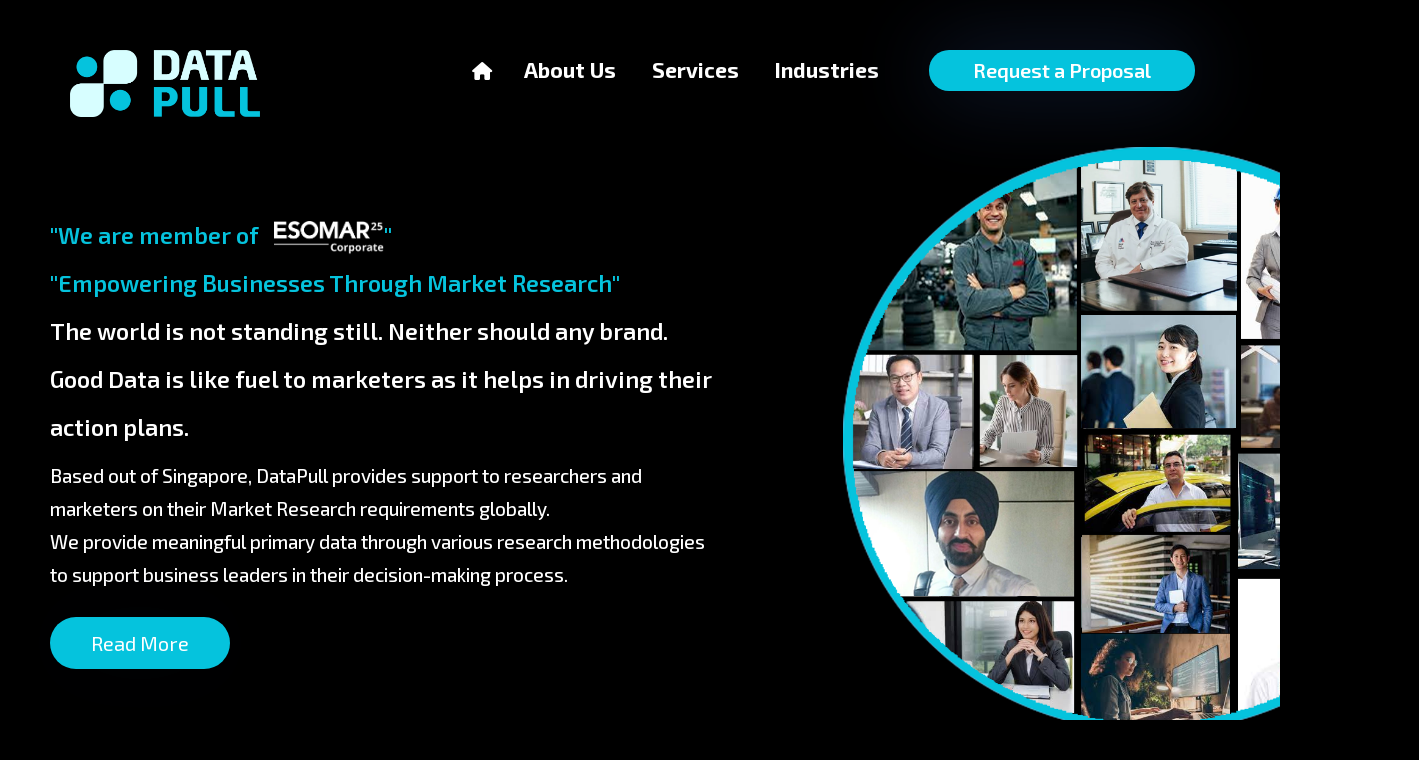

--- FILE ---
content_type: text/html; charset=UTF-8
request_url: https://datapull.com/
body_size: 6744
content:
<!DOCTYPE html>
<html lang="en">
<head>
  <meta charset="UTF-8">
  <title>DataPull</title>
  <link rel="shortcut icon" type="image/gif" href="https://datapull.com/public/favicon.png"/>

    <meta name="viewport" content="width=device-width, initial-scale=1">
    <meta http-equiv="Content-Type" content="text/html; charset=utf-8"/>
    <link rel="stylesheet" href="https://cdnjs.cloudflare.com/ajax/libs/font-awesome/6.1.1/css/all.min.css" integrity="sha512-KfkfwYDsLkIlwQp6LFnl8zNdLGxu9YAA1QvwINks4PhcElQSvqcyVLLD9aMhXd13uQjoXtEKNosOWaZqXgel0g==" crossorigin="anonymous" referrerpolicy="no-referrer" />
    <link href="https://fonts.googleapis.com/css2?family=Exo+2:ital,wght@0,100;0,200;0,300;0,400;0,500;0,600;0,700;0,800;0,900;1,100;1,300;1,400;1,500;1,600;1,700;1,800&display=swap" rel="stylesheet">
    <link rel="stylesheet" href="https://cdn.jsdelivr.net/npm/bootstrap@4.0.0/dist/css/bootstrap.min.css" integrity="sha384-Gn5384xqQ1aoWXA+058RXPxPg6fy4IWvTNh0E263XmFcJlSAwiGgFAW/dAiS6JXm" crossorigin="anonymous">
    <link rel="stylesheet" href="https://datapull.com/public/HTML/assets/css/animate.css">
    <link rel="stylesheet" href="https://datapull.com/public/HTML/assets/releases/v5.10.0/css/all.css"/>
 
    <link rel="stylesheet" href="https://datapull.com/public/HTML/assets/css/super-classes.css">
    <link rel="stylesheet" href="https://datapull.com/public/HTML/assets/css/style.css">
    <link rel="stylesheet" href="https://datapull.com/public/HTML/assets/css/mobile.css">
    <link rel="stylesheet" href="https://datapull.com/public/HTML/assets/css/slick.css">
  <style>
  .form-main-inner-con {
    padding: 41px 20px;
    box-shadow: 0px 0px 35px 0px #05c3dd;
    margin: 20px 0px 0px;
}
</style>
</head>
<body>
  <input type="hidden" id="url" value="https://datapull.com">
  <input type="hidden" id="_token" value="sLPc7SqQGZbBNGzL0ouLxja8UXwlWRpJnCNLsOAw">
    <!---header-and-banner-section-->
<div class="header-and-banner-con w-100 float-left position-relative">
   <div class="header-and-banner-inner-con">
      <header class="main-header">
         <!--navbar-start-->
       <div class="container pl-0 pr-0">
 <div class="header-con">
    <nav class="navbar navbar-expand-lg navbar-light p-0">
       <div class="row">
          <div class="col-md-3">
             <a class="navbar-brand p-0" href="https://datapull.com">
             <img src="https://datapull.com/public/HTML/assets/image/logo.png" alt="logo-img" class="img-fluid">
             </a>
             <button class="navbar-toggler p-0 collapsed" type="button" data-toggle="collapse" data-target="#navbarSupportedContent" aria-controls="navbarSupportedContent" aria-expanded="false" aria-label="Toggle navigation">
             <span class="navbar-toggler-icon"></span>
             <span class="navbar-toggler-icon"></span>
             <span class="navbar-toggler-icon"></span>
             </button>
          </div>
          <div class="col-md-9">
             <div class="col-md-12">
                <div class="collapse navbar-collapse justify-content-end" id="navbarSupportedContent">
                   <ul class="navbar-nav">
                      <li class="nav-item  pl-0">
                         <a class="nav-link p-0" href="https://datapull.com"><i class="fa fa-home"></i></a>
                      </li>
                      <li class="nav-item pl-0">
                         <a class="nav-link p-0" href="https://datapull.com/about-us">About Us<span class="sr-only">(current)</span></a>
                      </li>
                      <li class="nav-item">
                         <a class="nav-link p-0" href="https://datapull.com/services">Services</a>
                      </li>
                      <li class="nav-item">
                         <a class="nav-link p-0" href="https://datapull.com/industries">Industries</a>
                      </li>
                   </ul>
                   <div class="d-inline-block contact">
                      <a href="https://datapull.com/request-for-proposal">Request a Proposal</a>
                   </div>
                </div>
             </div>
          </div>
       </div>
    </nav>
 </div>
</div>       <!--navbar-end-->
      </header>
      <section class="banner-main-con" id="home">
         <div class="container pl-0 pr-0">
            <!--banner-start-->
            <div class="banner-con text-lg-left text-center">
               <div class="row">
                  <div class="col-lg-7 col-sm-12 d-flex justify-content-center flex-column">
                     <div class="banner-left-con wow slideInLeft">
                        <div class="banner-heading">
                           <h2>&quot;We are member of <img src="https://www.datapull.com/public/images/ESOMAR_corporate2025_white.png" style="width: 110px; margin-left: 10px;" />&quot;<br />
&quot;Empowering Businesses Through Market Research&quot;<br />
<span class="text-white">The world is not standing still. Neither should any brand. Good Data is like fuel to marketers as it helps in driving their action plans.</span></h2>

<p>Based out of Singapore, DataPull provides support to researchers and marketers on their Market Research requirements globally.<br />
We provide meaningful primary data through various research methodologies to support business leaders in their decision-making process.</p>
                        </div>
                        <div class="banner-btn generic-btn d-inline-block">
                           <a href="https://datapull.com/about-us">Read More</a>
                        </div>
                        <!--                            <a href="https://www.youtube.com/watch?v=yJX2-qsYzfY" target="_blank" class="See-btn"><i class="fa-solid fa-play"></i></a>
                         -->
                     </div>
                  </div>
                  <div class="col-lg-5 col-sm-12">
                     <div class="banner-right-con position-relative wow slideInRight" id="banner-right-con">
                        <figure class="mb-0">
                           <img src="https://datapull.com/public/uploads/brochure/b9s5j006w1.png" alt="banner-right-img" id="banner-right-img">
                        </figure>
                     </div>
                  </div>
               </div>
            </div>
            <!--banner-end-->
         </div>
      </section>
   </div>
</div>
<!---header-and-banner-section-->

<section class="w-100 float-left skill-con padding-top padding-bottom position-relative" id="about-con">
   <div class="container">
      <div class="skill-inner-con position-relative">
         <div class="row">
            <div class="col-lg-6 order-lg-0 order-2">
               <div class="skill-left-con community-img text-center wow slideInLeft" >
                  <img src="https://datapull.com/public/HTML/assets/image/tastimonials-img.png">
               </div>
            </div>
            <div class="col-lg-6 d-flex align-items-center">
               <div class="skill-right-con wow slideInRight" >
                  <h6>Community</h6>
                  <h2>Join Our Community</h2>
                  <p>We honour your time and opinion, please become a part of us today by joining our community.</p>
                  <div class="generic-btn download-bnt text-right">
                     <a href="https://datapull.com/join-now" >Join Now</a>                  
                  </div>
               </div>
            </div>
         </div>
      </div>
   </div>
</section>

<section id="section-speakers" class="team-bg">
   <div class="container" style="background-size: cover;">
      <div class="generic-title text-center">
         <h6>Our Team</h6>
         <h2>Company Management Members
         </h2>
      </div>
      <div class="row" style="background-size: cover;">
         <div class="clearfix" style="background-size: cover;"></div>
                  <div class="col-xl-6 col-lg-6 col-sm-6 mb30 wow fadeInUp  animated" style="visibility: visible; animation-name: fadeInUp; background-size: cover;">
            <!-- team member -->
            <div class="de-team-list" style="background-size: cover;">
               <div class="team-pic" style="background-size: cover;">
                  <img src="https://datapull.com/public/uploads/our_team/Sandeep.jpeg" class="img-responsive" alt="">
               </div>
               <div class="team-desc" style="background-size: cover;">
                  <h3>Sandeep Singh</h3>
                  <p class="lead">CEO</p>
                  <div class="small-border" style="background-size: cover;"></div>
                  <p>With more than 16 years of experience in Market Research, Sandeep continues his passion in providing professional, innovative and creative solutions on Market Research projects.</p>
                  <div class="social" style="background-size: cover;">
                                                                                                                           </div>
               </div>
            </div>
            <!-- team close -->
         </div>
                  <div class="col-xl-6 col-lg-6 col-sm-6 mb30 wow fadeInUp  animated" style="visibility: visible; animation-name: fadeInUp; background-size: cover;">
            <!-- team member -->
            <div class="de-team-list" style="background-size: cover;">
               <div class="team-pic" style="background-size: cover;">
                  <img src="https://datapull.com/public/uploads/our_team/Deep.jpeg" class="img-responsive" alt="">
               </div>
               <div class="team-desc" style="background-size: cover;">
                  <h3>Deepanshu Chandiramani</h3>
                  <p class="lead">Director – Sales</p>
                  <div class="small-border" style="background-size: cover;"></div>
                  <p>Deep has experience in a variety of markets in APAC and has worked with clients including MNCs, SMBs, and boutique agencies. In his 8+ years of market research expertise, He has gained knowledge of the most effective methods for evaluating and achieving goals.</p>
                  <div class="social" style="background-size: cover;">
                                                                                                                           </div>
               </div>
            </div>
            <!-- team close -->
         </div>
                 
         <div class="clearfix" style="background-size: cover;"></div>
      </div>
   </div>
</section>

<!-- <div class="testimonial testimonial-3">
   <div class="container">
      <div class="row justify-content-center">
         <div class="col-xl-8 col-lg-10">
            <div class="generic-title text-center">
               <h6>Clients</h6>
               <h2>What Clients Says About Us ?
               </h2>
            </div>
         </div>
      </div>
      <div class="row align-items-center">
         <div class="col-md-7">
            <div class="row justify-content-center">
               <div class="col-xl-12 col-lg-12 col-md-12">
                  <div class="comments">
                                          <div class="comment">
                        <div class="part-txt">
                           <h3>Darda Shaikh 1</h3>
                           <span>DataPull</span>
                           <div class="star">
                              <i class="fas fa-star"></i>
                              <i class="fas fa-star"></i>
                              <i class="fas fa-star"></i>
                              <i class="fas fa-star"></i>
                              <i class="fas fa-star"></i>
                           </div>
                           <p>"<p>"Lorem ipsum dolor sit amet consectetur adipisicing elit. Amet fugit consequatur perferendis quod! Voluptas, necessitatibus expedita. Deleniti repudiandae facilis numquam totam."</p>"</p>
                        </div>
                     </div>
                                          <div class="comment">
                        <div class="part-txt">
                           <h3>Darda Shaikh 2</h3>
                           <span>DataPull</span>
                           <div class="star">
                              <i class="fas fa-star"></i>
                              <i class="fas fa-star"></i>
                              <i class="fas fa-star"></i>
                              <i class="fas fa-star"></i>
                              <i class="fas fa-star"></i>
                           </div>
                           <p>"<p>"Lorem ipsum dolor sit amet consectetur adipisicing elit. Amet fugit consequatur perferendis quod! Voluptas, necessitatibus expedita. Deleniti repudiandae facilis numquam totam."</p>"</p>
                        </div>
                     </div>
                                          <div class="comment">
                        <div class="part-txt">
                           <h3>Darda Shaikh 3</h3>
                           <span>DataPull</span>
                           <div class="star">
                              <i class="fas fa-star"></i>
                              <i class="fas fa-star"></i>
                              <i class="fas fa-star"></i>
                              <i class="fas fa-star"></i>
                              <i class="fas fa-star"></i>
                           </div>
                           <p>"<p>"Lorem ipsum dolor sit amet consectetur adipisicing elit. Amet fugit consequatur perferendis quod! Voluptas, necessitatibus expedita. Deleniti repudiandae facilis numquam totam."</p>"</p>
                        </div>
                     </div>
                                          <div class="comment">
                        <div class="part-txt">
                           <h3>Darda Shaikh 4</h3>
                           <span>DataPull</span>
                           <div class="star">
                              <i class="fas fa-star"></i>
                              <i class="fas fa-star"></i>
                              <i class="fas fa-star"></i>
                              <i class="fas fa-star"></i>
                              <i class="fas fa-star"></i>
                           </div>
                           <p>"<p>"Lorem ipsum dolor sit amet consectetur adipisicing elit. Amet fugit consequatur perferendis quod! Voluptas, necessitatibus expedita. Deleniti repudiandae facilis numquam totam."</p>"</p>
                        </div>
                     </div>
                                       </div>
               </div>
            </div>
            <div class="row justify-content-center">
               <div class="col-xl-6 col-lg-6 col-md-6">
                  <div class="clients">
                                          <div class="single-client">
                        <img src="https://datapull.com/public/uploads/our_ClientsFeedback/gU4r7q9qfp.jpg" alt="image">
                     </div>
                                          <div class="single-client">
                        <img src="https://datapull.com/public/uploads/our_ClientsFeedback/3q21cPsl6a.jpg" alt="image">
                     </div>
                                          <div class="single-client">
                        <img src="https://datapull.com/public/uploads/our_ClientsFeedback/fEbq6p9b6.jpg" alt="image">
                     </div>
                                          <div class="single-client">
                        <img src="https://datapull.com/public/uploads/our_ClientsFeedback/d4nwbx924t.jpg" alt="image">
                     </div>
                                       </div>
               </div>
            </div>
         </div>
         <div class="col-md-5">
            <div class="testimonial-img">
               <img src="https://datapull.com/public/HTML/assets/image/testimonial-1.png">
            </div>
         </div>
      </div>
   </div>
</div>
 -->

<!-- tastimonials section -->
<!-- form section -->
<section class="w-100 float-left form-main-con padding-top padding-bottom" id="ScrollDiv">
   <div class="container">
      <div class="form-main-inner-con position-relative">
         <div class="generic-title text-center">
            <h6>Contact Us</h6>
            <h2 class="mb-0">Get In Touch With Us
            </h2>
         </div>
         <div class="row">
            <div class="col-lg-5 order-lg-0 order-2">
               <div class="contact-img">
                  <img src="https://datapull.com/public/HTML/assets/image/contact_home.jpg">
               </div>
            </div>
            <div class="col-lg-7">
                              <form id="contactpage" name="contactpage" method="POST" action="https://datapull.com/SubmitContactUs" class="contact-form wow slideInRight text-lg-left text-center" >
                <input type="hidden" name="_token" value="sLPc7SqQGZbBNGzL0ouLxja8UXwlWRpJnCNLsOAw">
                <input type="hidden" name="page" value="Home">
                  <div class="row">
                     <div class="col-lg-6 col-md-6">
                        <div class="form-group mb-0">    
                           <input type="text"  placeholder="Name" name="name" id="name" autocomplete="off" required> 
                        </div>
                     </div>
                     <div class="col-lg-6 col-md-6">
                        <div class="form-group mb-0">
                           <input type="email" id="email" name="email" placeholder="Email" autocomplete="off" required>
                           <small class="form-text text-muted"></small>
                        </div>
                     </div>
                     <div class="col-lg-6 col-md-6">
                        <div class="form-group mb-0">    
                           <input type="tel"  placeholder="Phone" name="phone" id="phone" required> 
                        </div>
                     </div>
                     <div class="col-lg-6 col-md-6">
                        <div class="form-group mb-0">    
                           <input type="text" name="subject"  placeholder="Subject" id="subject"> 
                        </div>
                     </div>
                  </div>
                  <div class="row">
                     <div class="col-lg-12">
                        <div class=" form-group mb-0">    
                           <textarea  placeholder="Message" rows="3" name="message" id="message"></textarea>
                        </div>
                     </div>
                  </div>
                  <button type="submit" id="SubmitBtn" class="appointment-btn">Submit</button>
               </form>
            </div>
         </div>
      </div>
   </div>
</section>
<!-- form section -->

<!-- <div class="brands brands-3">
   <div class="container">
      <div class="row">
         <div class="col-xl-12 col-lg-12">
            <div class="all-brand">
                              <div class="single-brand">
                  <img src="https://datapull.com/public/uploads/our_Clients/5vi31dS647.png" alt="image">
               </div>
                              <div class="single-brand">
                  <img src="https://datapull.com/public/uploads/our_Clients/T8jr0VST36.png" alt="image">
               </div>
                              <div class="single-brand">
                  <img src="https://datapull.com/public/uploads/our_Clients/33hxVf4g4u.png" alt="image">
               </div>
                              <div class="single-brand">
                  <img src="https://datapull.com/public/uploads/our_Clients/wdSJ3vl80x.png" alt="image">
               </div>
                              <div class="single-brand">
                  <img src="https://datapull.com/public/uploads/our_Clients/24qiGcgi8M.png" alt="image">
               </div>
                           </div>
         </div>
      </div>
   </div>
</div>
 -->

    <a id="button"></a>
    <!-- weight footer section -->
<div class="w-100 float-left weight-footer-con position-relative">
   <div class="container">
      <div class="weight-footer-content text-center wow fadeInUp" >
         <figure class="footer-logo">
            <img src="https://datapull.com/public/HTML/assets/image/logo.png" alt="footer-logo" class="img-fluid">
         </figure>
         <div class="row">
            <div class="col-md-1">
            </div>
            <div class="col-md-3">
               <div class="footer-box">
                  <h4>Location</h4>
                  <ul>
                     <li><i class="fa-solid fa-location-dot"></i> <p><a href="JavaScript:void(0)">68 Circular Road, #02-01<br/>Singapore (049422)</a></p></li>
                     <li><i class="fa fa-phone"></i> <p><a href="JavaScript:void(0)"> +65 9105 7714<br/>+65 9015 0910</a></p></li>
                     <li><i class="fa fa-envelope" aria-hidden="true"></i><a href="JavaScript:void(0)"> <p> info@datapull.com</a></p></li>
                  </ul>
               </div>
            </div>
            <div class="col-md-1">
            </div>
            <div class="col-md-4 col-6">
               <div class="footer-box">
                  <h4>Our Services</h4>
                  <ul>
                                                                       <li><a  href="https://datapull.com/services/data-collection"><i class="fa-solid fa-angle-right"></i> Data Collection
                            </a>
                         </li>
                                                  <li><a  href="https://datapull.com/services/end-to-end-solutions"><i class="fa-solid fa-angle-right"></i> End-to-end Solutions
                            </a>
                         </li>
                                                                </ul>
               </div>
            </div>
            <div class="col-md-3 col-6">
               <div class="footer-box social">
                  <h4>Social Links</h4>
                  <ul>                     
                     <li>
                                                                                                 
                        <a href="https://www.linkedin.com/company/datapull-pte-ltd" target="_blank" class="linkedin"><i class="fa-brands fa fa-linkedin"></i></a>
                                            </li>
                  </ul>
               </div>
            </div>
            <div class="col-md-12">
               <div class="footer-navbar">
                  <ul class="list-unstyled">
                     <li class="d-inline-block border-left-0 pl-0"><i class="fa-solid fa-angle-right"></i> <a href="https://datapull.com">Home</a></li>
                     <li class="d-inline-block"><i class="fa-solid fa-angle-right"></i> <a href="https://datapull.com/about-us">About Us</a></li>
                     <li class="d-inline-block"><i class="fa-solid fa-angle-right"></i> <a href="https://datapull.com/services">Services</a></li>
                     <li class="d-inline-block"><i class="fa-solid fa-angle-right"></i> <a href="https://datapull.com/industries">Industries</a></li>
                     <li class="d-inline-block"><i class="fa-solid fa-angle-right"></i> <a href="https://datapull.com/privacy-policy">Privacy Policy</a></li>
                     <li class="d-inline-block pr-0"><i class="fa-solid fa-angle-right"></i> <a href="https://datapull.com/contact-us">Contact Us</a></li>
                  </ul>
               </div>
            </div>
         </div>
      </div>
      <div class="copy-right-content text-center">
         <p class="mb-0">Copyright 2022 DataPull.com | All Rights Reserved.</p>
      </div>
   </div>
</div>
    <!-- weight footer section -->
    <script src="https://datapull.com/public/HTML/assets/js/wow.js"></script>
    <script>
       new WOW().init();
    </script>     
    <script src="https://code.jquery.com/jquery-3.2.1.slim.min.js" integrity="sha384-KJ3o2DKtIkvYIK3UENzmM7KCkRr/rE9/Qpg6aAZGJwFDMVNA/GpGFF93hXpG5KkN" crossorigin="anonymous"></script>
    <script src="https://cdn.jsdelivr.net/npm/popper.js@1.12.9/dist/umd/popper.min.js" integrity="sha384-ApNbgh9B+Y1QKtv3Rn7W3mgPxhU9K/ScQsAP7hUibX39j7fakFPskvXusvfa0b4Q" crossorigin="anonymous"></script>
    <script src="https://cdn.jsdelivr.net/npm/bootstrap@4.0.0/dist/js/bootstrap.min.js" integrity="sha384-JZR6Spejh4U02d8jOt6vLEHfe/JQGiRRSQQxSfFWpi1MquVdAyjUar5+76PVCmYl" crossorigin="anonymous"></script>
   
    <script src="https://datapull.com/public/js/jquery.validate.min.js"></script>
    <script src="https://datapull.com/public/js/additional-methods.min.js"></script>

    <script src="https://datapull.com/public/HTML/assets/js/custom-script.js"> </script>
    <script src="https://datapull.com/public/HTML/assets/js/contact-form.js"></script>
    <script src="https://datapull.com/public/HTML/assets/js/slick.min.js"></script>
    <!-- <script src="https://code.jquery.com/jquery-3.1.0.js"></script> -->
    <script type="text/javascript">
$(document).ready(function(){
    $("#contactpage").validate({
      rules: {   
        name:'required',
        subject:'required',
        message:'required',
        phone:{          
          required: true,             
          /*number: true,*/
          minlength:8,
          maxlength:15        
        },
        email:{          
          required: true,             
          email: true         
        }
      },    
      messages: {
        name:"Please enter name.",
        subject:"Please enter subject.",
        message:"Please enter message.",
        phone:{
          required: "Please enter phone.",               
          number: "Please enter valid phone."            
        },
        email:{
          required: "Please enter email.",               
          email: "Please enter valid email."            
        }
      },
      submitHandler: function(form) {
        $('#SubmitBtn').prop("disabled",true);
        $('#SubmitBtn').html('Loading..');
        form.submit();  
      }
    });
  });     
  
    function ScrollDiv() {
    document.getElementById('ScrollDiv').scrollIntoView(true);
  }
</script>
    <script>
         filterSelection("all")
         function filterSelection(c) {
         var x, i;
         x = document.getElementsByClassName("filterDiv");
         if (c == "all") c = "";
         for (i = 0; i < x.length; i++) {
         w3RemoveClass(x[i], "show");
         if (x[i].className.indexOf(c) > -1) w3AddClass(x[i], "show");
         }
         }
         
         function w3AddClass(element, name) {
         var i, arr1, arr2;
         arr1 = element.className.split(" ");
         arr2 = name.split(" ");
         for (i = 0; i < arr2.length; i++) {
         if (arr1.indexOf(arr2[i]) == -1) {element.className += " " + arr2[i];}
         }
         }
         
         function w3RemoveClass(element, name) {
         var i, arr1, arr2;
         arr1 = element.className.split(" ");
         arr2 = name.split(" ");
         for (i = 0; i < arr2.length; i++) {
         while (arr1.indexOf(arr2[i]) > -1) {
         arr1.splice(arr1.indexOf(arr2[i]), 1);     
         }
         }
         element.className = arr1.join(" ");
         }
         
         // Add active class to the current button (highlight it)
        /* var btnContainer = document.getElementById("myBtnContainer");
         var btns = btnContainer.getElementsByClassName("btn");
         for (var i = 0; i < btns.length; i++) {
         btns[i].addEventListener("click", function(){
         var current = document.getElementsByClassName("active");
         current[0].className = current[0].className.replace(" active", "");
         this.className += " active";
         });
         }*/
      </script>
      <script>
         var btn = $('#button');
         
         $(window).scroll(function() {
         if ($(window).scrollTop() > 300) {
         btn.addClass('show');
         } else {
         btn.removeClass('show');
         }
         });
         
         $(document).ready(function(){
            $("#button").click(function(){
              //$("html, body").animate({scrollTop:0}, '800');
              $(window).scrollTop(0);
            });
          });
      </script>
      <script>
         $(window).scroll(function(){
         
         if ($(window).scrollTop() >= 113) {
         
         $('header').addClass('fixed-header');
         $('.banner-main-con').addClass('banner-main-con2');
         
         }
         
         else {
         
         $('header').removeClass('fixed-header');
         $('.banner-main-con').removeClass('banner-main-con2');
         
         }
         
         });
         
      </script>
      <script>
         document.querySelectorAll('.nav-item a').forEach(function(link, index){
         
         link.addEventListener('click', function() {
         
           if(this.classList.contains('is-active')) {
         
             this.classList.remove('is-active');
         
           } else {
         
             const activeLink = document.querySelector('a.is-active'); // **
         
             if (activeLink) {                                         // **
         
                 activeLink.classList.remove('is-active');             // **
         
             }                                                         // **
         
             this.classList.add('is-active');
         
           }
         
         });
         
         });
         
         document.querySelectorAll('#myBtnContainer button').forEach(function(link, index){
         
         link.addEventListener('click', function() {
         
           if(this.classList.contains('active_button')) {
         
             this.classList.remove('active_button');
         
           } else {
         
             const activeLink = document.querySelector('#myBtnContainer button.active_button'); // **
         
             if (activeLink) {                                         // **
         
                 activeLink.classList.remove('active_button');             // **
         
             }                                                         // **
         
             this.classList.add('active_button');
         
           }
         
         });
         
         });
            
      </script>
      <script>
         function downloadImage() {
           source = 'https://datapull.com/public/HTML/assets/image/cv-img.html';
         const fileName = 'test-image.html';
         var el = document.createElement("a");
         el.setAttribute("href", source);
         el.setAttribute("download", fileName);
         document.body.appendChild(el);
         el.click();
         el.remove();
         }
      </script>
      <script>
         //==========testimonial slider===========
         $('.comments').slick({
             slidesToShow: 1,
             slidesToScroll: 1,
             arrows: false,
             fade: true,
             asNavFor: '.clients'
         });
         $('.clients').slick({
             slidesToShow: 3,
             slidesToScroll: 1,
             asNavFor: '.comments',
             centerMode: true,
             centerPadding : 0,
             autoplay : true,
             prevArrow : '<button type="button" class="slick-prev"><i class="fas fa-arrow-left"></i></button>',
             nextArrow : '<button type="button" class="slick-next"><i class="fas fa-arrow-right"></i></button>',
             responsive: [
                 {
                     breakpoint: 600,
                     settings: {
                         arrows : false
                     }
                 },
                 {
                     breakpoint: 480,
                     settings: {
                         arrows : false
                     }
                 }
             ]
         });
            //==========brands slider===========
         $('.all-brand').slick({
             arrows: false,
             slidesToShow: 5,
             slidesToScroll: 1,
             autoplay : true,
             speed: 1500,
             autoplaySpeed: 2000,
             responsive: [
                 {
                     breakpoint: 1024,
                     settings: {
                         slidesToShow: 4
                     }
                 },
                 {
                     breakpoint: 600,
                     settings: {
                         slidesToShow: 3
                     }
                 },
                 {
                     breakpoint: 480,
                     settings: {
                         slidesToShow: 2
                     }
                 }
             ]
         });
      </script>
</body>
</html>

--- FILE ---
content_type: text/css
request_url: https://datapull.com/public/HTML/assets/css/super-classes.css
body_size: 603
content:
/*------------------------------------------------------------------
[Table of contents]

1. h1
2. h2
3. h4
4. h6
5. p
6. contact btn
7. generic

-------------------------------------------------------------------*/
:root {
    --primary-color:#000000;
    --secondary-color:#fff;
    --accent:#05c3dd;
    --text-color: #a09cbb;
    --off-white-color: #f0f4ff;
    --light-purple-color:#05c3dd;
    --white-color:#fff;
    --light-grey-color:#14213d;
    --blue-color: #05c3dd;
  }
h1{
    font-size: 85px;
    line-height: 88px;
}
h2{
    font-size: 52px;
    line-height: 54px;
}
h4{
    font-size: 26px;
    line-height: 28px;
}
h6{
    font-size: 22px;
    line-height: 24px;
    color: var(--accent);
}
p{
    font-size: 22px;
    line-height: 33px;
}
.contact a{
    background: var(--accent);
    color: var(--white-color);
   padding: 10px 43px 11px;
    font-size: 20px;
    
    font-weight: 600;
    display: inline-block;
    border-radius: 35px;
    line-height: 18px;
    text-decoration: none;
    box-shadow: 0 0 85px 0 #14213d;
    border: 1px solid transparent;
    transition-duration: .3s;
    transition-property: transform;
    transition-timing-function: ease-out;
}
.contact a:hover,
.generic-btn a:hover
{
    border-color: var(--light-purple-color);
    background: var(--light-purple-color);
    transform: translateY(-8px);
}
/* .generic-btn a:hover{
    background-color: #fff;
} */
.generic-btn a{
    background: var(--accent);
    color: var(--white-color);
    padding: 15px 40px 15px;
    font-size: 20px;
    display: inline-block;
    border-radius: 35px;
    line-height: 20px;
    text-decoration: none;
    box-shadow: 0 0 85px 0 rgba(20, 33, 61, 0.1);
    border: 1px solid transparent;
    transition-duration: .3s;
    transition-property: transform;
    transition-timing-function: ease-out;
}
.padding-bottom {
    padding-bottom: 50px;
}

.padding-top {
    padding-top: 50px;
}

--- FILE ---
content_type: text/css
request_url: https://datapull.com/public/HTML/assets/css/style.css
body_size: 10564
content:
/*------------------------------------------------------------------
[Master Stylesheet]

Project:    Folioflix
-------------------------------------------------------------------*/
/*------------------------------------------------------------------
[Table of contents]

1. Body
2. Navigation / #navbar
3. banner section / #banner
4. service section / #service
5.  Skills section / #Skills
6. Portfolio section / #Portfolio
7. testimonials section / #testimonials
8. Blog section/ #Blog
9. Contact section /#Contact
10. weight footer section / #weight footer
11. footer section / #footer
-------------------------------------------------------------------*/
/*------------------------------------------------------------------
# [Color codes]

    --primary-color:#3f396d;
    --secondary-color:#07003b;
    --accent:#fca61f;
    --text-color: #7d7789;
    --off-white-color: #f0f4ff;
    --light-purple-color:#6f34fe;
    --white-color:#fff;
    --light-grey-color:#f2f2ff;
# */
/*------------------------------------------------------------------
[Typography]

Body copy:     'Source Sans Pro', sans-serif;

-------------------------------------------------------------------*/

@import url('https://fonts.googleapis.com/css2?family=Josefin+Sans:wght@400;600;700&amp;family=Lato&amp;display=swap');
@import url('https://fonts.googleapis.com/css2?family=Source+Sans+Pro:ital,wght@0,200;0,300;0,400;0,600;0,700;0,900;1,200;1,300;1,400;1,600;1,700;1,900&display=swap');

* {
    padding: 0;
    margin: 0;
    box-sizing: border-box;
}

html {
    scroll-behavior: smooth;
}

body {
    overflow-x: hidden;
    font-family: 'Exo 2', sans-serif;
    font-weight: 400;
    background-color: var(--primary-color);
}
.MobileDiv{display: none;}
p{text-align: initial !important;}
/***** navbar banner css****/
.header-and-banner-con {
    background: #000000;

}
.header-con {

    padding-top: 50px;

    padding-bottom: 30px;
}

.header-con .nav-item {
    padding: 0 18px;
        font-size: 21px;
    font-weight: 700;

    border-bottom: 2px solid #000;
}


.banner-right-con {
    margin-left: 90px;
}

.banner-main-con2 {
    padding-top: 130px;
}

.navbar-nav .nav-item:last-child {
    padding-right: 50px;
}

.header-con .nav-item a:hover {
  color: #ffffff !important;
    border-bottom: 2px solid #05c3dd;
}

.header-con .nav-item a {
     padding-bottom:  10px;
    color: var(--secondary-color) !important;
}

.header-con .nav-item .is-active {
    color: #ffffff !important;
    border-bottom: 2px solid #05c3dd;
}

.navbar {
    display: block;
}

.banner-heading h2 {
    color: var(--accent);
    font-weight: 600;
    font-size: 23px;
    line-height: 48px;
}

.banner-heading h1 {
    font-weight: 700;
    color: var(--secondary-color);
    margin-bottom: 6px;
}

.banner-heading p {
    color: var(--secondary-color);
    margin-bottom: 26px;
    font-size: 19px;
    font-weight: 500;
    font-family: 'Exo 2', sans-serif;
}

.See-btn {
    margin-left: 28px;
    font-size: 20px;
    line-height: 9px;
    background: #05c3dd;
    color: #ffffff;
    border-radius: 50%;
    padding: 15px 20px;
    -webkit-animation: spineer 2s infinite;
    animation: spineer 2s infinite;
}

.banner-con a {
    text-decoration: none;
}

.best-award-con {
    background: var(--white-color);
    padding: 24px 33px;
    position: absolute;
    top: 40%;
    left: -74px;
    opacity: 1;
    border-radius: 17px;
}

.best-award-con:hover figure {
    transform: translateY(-8px);
}

.happy-con {
    padding: 15px 33px;
}

.best-award-inner-con figure {
    position: absolute;
    transition-duration: .3s;
    transition-property: transform;
    transition-timing-function: ease-out;
}

.best-award-title p {
    line-height: 28px;
}

.best-award-title {
    margin-left: 70px;
}

.happy-con figure {
    position: relative;
    margin-bottom: 8px;
}

.happy-con {
    right: -42%;
    left: initial;
    top: 20%;
}

.best-award-title span {
    font-size: 14px;
    color: var(--text-color);
    line-height: 14px;
 font-family: 'Exo 2', sans-serif;
}

.navbar-light .navbar-brand img {
    width: 190px;
}

.happy-con::before {
    content: "";
    width: 52px;
    height: 59px;
    position: absolute;
    top: -131px;
    left: 0;
    background: url(../image/half-circle.png) no-repeat top left;
    -webkit-animation: mover 1s infinite alternate;
    animation: mover 1.5s infinite alternate;
}

.banner-social-icon {
    position: absolute;
    left: 88px;
    top: 43%;
}

.banner-social-icon ul li a i {
    width: 48px !important;
    height: 48px !important;
}

/***** navbar banner css****/
/***** service section css****/
.generic-title h6 {
    font-weight: 600;
    margin-bottom: 14px;
}

.generic-title h2 {
    font-weight: 700;
    color: #fff;
}

.generic-title {
    margin-bottom: 65px;
}

.team-bg {
    background: url(../image/team-bg.png);
    background-repeat: no-repeat;
    background-position: bottom;
    background-size: contain;
    background-repeat: no-repeat;
}

.service-con::before {
    content: "";
    width: 127px;
    height: 404px;
    position: absolute;
    top: 207px;
    left: 0;
    background: url(../image/circle-bg-left-img.png) no-repeat top left;
   
}

.about-sec::before {
    content: "";
    width: 133px;
    height: 404px;
    position: absolute;
    top: 364px;
    left: 0;
    background: url(../image/circle-bg-left-img.png) no-repeat top left;
   
}

.service-con::after {
    content: "";
    width: 52px;
    height: 59px;
    position: absolute;
    top: 154px;
    left: 72px;
    background: url(../image/half-circle-left-icon.png) no-repeat top left;
    animation: mover 1s infinite alternate;
    -webkit-animation: mover 1s infinite alternate;
}
.about-sec .about-content ol li p {
    /*text-transform: capitalize;*/
    width: auto;
}

.about-sec .about-content ol li span {
    width: 30%;
    margin-top: 3px;
    font-size: 18px;
}
.about-sec .about-content ol li {
    /*display: flex;*/
    align-items: start;
}
.about-sec .about-content ol li span {
    width: 30%;
    margin-top: 3px;
    margin-right: 20px;
}
.service-inner-con:after {
    content: "";
    width: 35px;
    height: 38px;
    position: absolute;
    bottom: 190px;
    right: -116px;
    background: url(../image/corn-left-icon.png) no-repeat top left;
    animation: mover 1s infinite alternate;
    -webkit-animation: mover 1s infinite alternate;
}

.service-inner-con h2 {
    color: var(--white-color);
}

.service-box {
    perspective: 100px;
}

.service-box-item {
    background: #000000;
    border: 1px solid transparent;
    padding: 40px 36px;
    border-radius: 20px;
    transition-duration: .3s;
    transition-property: transform;
    transition-timing-function: ease-out;
}

.service-box-item:hover {
    border-color: var(--accent);
}

.service-box-item:hover .service-box-item-content h4 {
    color: var(--accent);
}

.service-box-item figure {
    width: 130px;
    height: 130px;
    display: flex;
    background: #000000;
    position: absolute;
    align-items: center;
    justify-content: center;
    border-radius: 50%;
}

.service-box-item figure img {
    transition-duration: .3s;
    transition-property: transform;
    transition-timing-function: ease-out;
}

.service-box-item:hover figure img {
    transform: translateY(-8px);
}

.service-box-item-content {
    margin-left: 156px;
}

.service-box-item-content h4 {
    color: var(--white-color);
    font-weight: 700;
    font-size: 23px;
}

.service-box-item-content p {
    font-size: 14px;
    line-height: 28px;
    color: var(--text-color);
    font-family: 'Exo 2', sans-serif;
}

.service-box-item-content a {
    font-size: 18px;
    color: var(--accent);
    padding-bottom: 5px;
    position: relative;
    border-bottom: 2px solid var(--accent);
}

.service-box-item-content a:hover {
    color: var(--light-purple-color);
}

.service-box-item-content a::after {
    left: 0;
    bottom: -2px;
    width: 0;
    height: 2px;
    content: '';
    position: absolute;
    transition: ease-in-out 0.3s;
    background: var(--light-purple-color);
}

.service-box-item-content a:hover::after {
    width: 100%;
}

.service-box .row:first-child {
    margin-bottom: 30px;
}

.service-box .row:last-child {
    margin-bottom: 40px;
}

.service-box-item a {
    text-decoration: none;
}

/***** service section css****/
/*******portfolio section******/
.portfolio-con {
    height: 544px;
    position: relative;
    background: var(--primary-color);
}

.portfolio-body-con {
    overflow: hidden;
}

.filterDiv {
    float: left;
    width: 100px;
    text-align: center;
    display: none;
}

.filterDiv.show {
    display: block;
}

#myBtnContainer {
    margin-bottom: 45px;
}

#myBtnContainer button {
    border: none;
    color: var(--white-color);
    background: transparent;
    font-size: 20px;
    font-weight: 600;
    cursor: pointer;
    display: inline-block;
    margin: 0 25px;
}

#myBtnContainer button.active_button {
    border-bottom: 4px solid var(--accent);
    color: var(--accent);
}

#myBtnContainer button:focus {
    outline: none;
}

.portfolio-img-con {
    margin: 0 -15px;
}

.portfolio-img-con .filterDiv:first-child {
    width: 66.6667%;
    padding: 0 15px;
}

.portfolio-img-con .filterDiv:nth-child(2) {
    margin-bottom: 13px;
}

.portfolio-img-con .filterDiv:nth-child(2),
.portfolio-img-con .filterDiv:nth-child(3),
.portfolio-img-con .filterDiv:nth-child(4),
.portfolio-img-con .filterDiv:last-child {
    width: 33.33333%;
    padding: 0 15px;
}

.portfolio-img-content {
    position: absolute;
    bottom: 30px;
    width: 100%;
    padding: 0 48px 0 20px;
}

.portfolio-img-title h4 {
    font-weight: 700;
    color: var(--white-color);
    margin-bottom: 0;
    font-size: 18px;
    line-height: 18px;
}

.portfolio-img-title p {
    color: var(--white-color);
    font-size: 16px;
    margin-bottom: 0;
    line-height: 22px;
   font-family: 'Exo 2', sans-serif;
}

.portfolio-img-content a i {
    background: var(--accent);
    color: var(--white-color);
    width: 44px;
    height: 44px;
    border-radius: 50%;
    font-weight: 300;
    font-size: 20px;
}

.portfolio-img-content a {
    text-decoration: none;
}

.portfolio-img figure:after {
    content: "";
    background: rgb(0, 0, 0);
    background: linear-gradient(180deg, rgba(0, 0, 0, 0.0032387955182072714) 0%, rgba(17, 19, 43, 0.6755077030812324) 70%);
    position: absolute;
    top: 0;
    border-radius: 19px;
    width: 100%;
    height: 321px;
    left: 0;
    display: none;
}

.portfolio-img figure {
    display: inline-block;
}

.portfolio-img-con .filterDiv:first-child .portfolio-img figure:after {
    width: 100%;
    height: 322px;
    left: 0;
}

.portfolio-img-content {
    display: none;
}

.portfolio-img-con .filterDiv:hover .portfolio-img-content,
.portfolio-img-con .filterDiv:hover .portfolio-img figure:after {
    display: block;
}

.portfolio-body-con {
    margin-top: -207px;
}

.portfolio-img-con:after {
    content: "";
    width: 35px;
    height: 38px;
    position: absolute;
    bottom: 64px;
    right: -116px;
    background: url(../image/corn-left-icon.png) no-repeat top left;
    animation: mover 1s infinite alternate;
    -webkit-animation: mover 1s infinite alternate;
}

.portfolio-btn {
    margin-top: 26px;
}

/*******portfolio section******/
/***** skill section css****/
.skill-con {
    background: #000000;
    overflow: hidden;
}

.skill-con .myskils {
    position: absolute;
    left: 0;
    bottom: 0;
    z-index: 1;
}

.skill-con:after {
    content: "";
    width: 127px;
    height: 404px;
    position: absolute;
    top: 207px;
    left: -16px;
    background: url(../image/circle-bg-left-img.png) no-repeat top right;
 
}

/*.skill-con::before {
    content: "";
    width: 52px;
    height: 59px;
    position: absolute;
    top: 154px;
    right: 72px;
    background: url(../image/half-circle-right-icon.png) no-repeat top left;  
}*/



.service-skill-sttaf-item-heading p {
    color: #fff;
}

.download-bnt a {
    padding: 20px 32px 19px;
}

.skill-inner-con {
    z-index: 1;
}

.skill-right-con {
    padding-left: 40px;
}

.skill-right-con h6 {
    font-weight: 600;
    margin-bottom: 15px;
}

.skill-right-con h2 {
    font-weight: 700;
    color: var(--white-color);
    margin-bottom: 11px;
}

.skill-right-con p {
  font-family: 'Exo 2', sans-serif;
    color: #dddddd;
    margin-bottom: 25px;
    font-size: 17px;
}
}

.skill-right-con p:nth-child(4) {
    margin-bottom: 30px;
}

.circle-wrap {
    width: 140px;
    height: 140px;
    border: 4px solid rgba(160, 156, 187, 0.2);
    border-radius: 50%;
    margin: 0 auto 18px;
}

.de-team-list {
    position: relative;
    overflow: hidden;
    border-radius: 3px;
    -moz-border-radius: 3px;
    -webkit-border-radius: 3px;
}

.de-team-list img {
    width: 100%;
}

.img-responsive {
    display: inline-block;
}

.img-responsive {
    display: block;
    max-width: 100%;
    height: auto;
}

.de-team-list .team-desc {
    -webkit-transition: .5s cubic-bezier(.25, .46, .45, .94);
    transition: .5s cubic-bezier(.25, .46, .45, .94);
    outline: none;
}

.de-team-list .team-desc {
    width: 90%;
    height: 100%;
    padding: 40px;
    margin: 50px;
    top: 0px;
    padding-bottom: 0;
    position: absolute;
    left: -31px;
    z-index: 100;
    top: 100%;
    background: #111;
    color: #ccc;
    opacity: .95;
}

.de-team-list .team-desc h3 {
    color: #fff;
    font-size: 16px;

    margin-bottom: 5px;
}

.de-team-list p.lead {
    color: #05c3dd;
    font-size: 15px;
    font-weight: 600;
}

.small-border {
    height: 1px;
    width: 76px;
    background: #ccc;
    display: block;
    /* margin: 0 auto; */
    margin-top: 0px;
    margin-bottom: 12px;
}

.de-team-list p {
    clear: both;
    font-size: 14px;
    line-height: 23px;
}

.text-light,
.text-light p {
    color: #ddd;
}

.de-team-list .social a {
    display: inline-block;
    color: #fff;
    padding: 0 5px 0 5px;
}

.de-team-list .team-desc,
.de-team-list:hover .team-desc {

    -webkit-transition: .5s cubic-bezier(.25, .46, .45, .94);
    transition: .5s cubic-bezier(.25, .46, .45, .94);
    outline: none;
}

.de-team-list:hover .team-desc {
    top: -50px;
    left: -30px;
}
.team-pic {
    width: 85%;
    height: 425px;
    margin: auto;
    text-align: center;
}


.circle-wrap .circle .mask,
.circle-wrap .circle .fill {
    width: 140px;
    height: 140px;
    position: absolute;
    border-radius: 50%;
    top: inherit;
}

.service-skill-sttaf-item-title {
    width: 140px;
    height: 140px;
}

.circle-wrap .circle .mask {
    clip: rect(0px, 150px, 150px, 74px);
}

.circle-wrap .circle .mask .fill {
    clip: rect(0px, 75px, 150px, 0px);
    border: 4px solid var(--accent);
}

.circle-wrap.firstPercentage .circle .mask.full,
.circle-wrap.firstPercentage .circle .fill {
    animation: firstPercentage ease-in-out 4s forwards;
}

.circle-wrap.secondPercentage .circle .mask.full,
.circle-wrap.secondPercentage .circle .fill {
    animation: secondPercentage ease-in-out 4s forwards;
}

.circle {
    margin-top: -6px;
    margin-left: -6px;
}

.circle-wrap.thirdPercentage .circle .mask.full,
.circle-wrap.thirdPercentage .circle .fill {
    animation: thirdPercentage ease-in-out 4s forwards;
}

.circle-wrap.fourPercentage .circle .mask.full,
.circle-wrap.fourPercentage .circle .fill {
    animation: fourPercentage ease-in-out 4s forwards;
}

.secondPercentage .circle .mask .fill {
    border: 4px solid var(--accent);
}

.secondPercentage h4 {
    color: var(--white-color) !important;
}

.secondPercentage span {
    color: var(--white-color);
}

.thirdPercentage .circle .mask .fill {
    border: 4px solid var(--accent);
}

.thirdPercentage h4 {
    color: var(--white-color) !important;
}

.thirdPercentage span {
    color: var(--white-color);
}

.fourPercentage .circle .mask .fill {
    border: 4px solid var(--accent);
}

.fourPercentage h4 {
    color: var(--white-color) !important;
}

.fourPercentage span {
    color: var(--white-color);
}

@keyframes firstPercentage {
    0% {
        transform: rotate(0deg);
    }

    100% {
        transform: rotate(135deg);
    }
}

@keyframes secondPercentage {
    0% {
        transform: rotate(0deg);
    }

    100% {
        transform: rotate(170deg);
    }
}

@keyframes thirdPercentage {
    0% {
        transform: rotate(0deg);
    }

    100% {
        transform: rotate(150deg);
    }
}

@keyframes fourPercentage {
    0% {
        transform: rotate(0deg);
    }

    100% {
        transform: rotate(140deg);
    }
}

@keyframes fadeIn {
    0% {
        opacity: 0;
    }

    100% {
        opacity: 1;
    }
}

.static-txt {
    font-size: 22px;
    top: -5px;
    right: -8px;
    line-height: 22px;
}

.static-txt2 {
    font-size: 42px;
    font-weight: 700;
    color: var(--white-color);
}

.skill-left-con .skill-left-item-con {
    background: var(--primary-color);
    padding: 33px 28px 35px;
    border-radius: 20px;
}

.service-skill-sttaf-con:first-child {
    margin-bottom: 30px;
}

.service-skill-sttaf-item-heading p {
    font-weight: 600;
    font-size: 20px;
}

.service-skill-sttaf-item-title h4 {
    font-size: 42px;
    color: var(--white-color);
    font-weight: 700;
}

.service-skill-sttaf-con .col-lg-6:first-child .skill-left-item-con {
    margin-top: -27px;
}

/***** skill section css****/
/******blog section****/
.blog-con {
    background: #000000;
    overflow: hidden;
}

.blog-box-item:hover .blog-img img {
    transition: ease-in-out 0.5s;
}

.blog-box-item {
    overflow: hidden;
}

.blog-box-item:hover .blog-img img {
    transform: scale(1.1);
}

.blog-box-item {
    background: var(--primary-color);
    border-radius: 20px;
}

.blog-content {
    padding: 27px 27px 30px;
}

.blog-auteher-title {
    margin-bottom: 16px;
}

.blog-auteher-title span {
    font-size: 16px;
 font-family: 'Exo 2', sans-serif;
    color: var(--accent);
}

.blog-auteher-title span:last-child {
    color: var(--text-color);
}

.blog-content h4 {
    font-weight: 700;
    color: var(--white-color);
    margin-bottom: 11px;
}

.blog-content p {
    font-size: 18px;
    color: var(--text-color);
    line-height: 28px;
    margin-bottom: 12px;
 font-family: 'Exo 2', sans-serif;
}

.blog-content a {
    color: var(--accent);
    /* border-bottom: 2px solid var(--accent); */
    font-size: 18px;
    padding-bottom: 6px;
    text-decoration: none;
    position: relative;
}

.blog-content a:hover {
    color: var(--light-purple-color);
    /* border-color: var(--light-purple-color); */
}

.blog-content a:hover::after {
    width: 100%;
}

.blog-content a::after {
    left: 0;
    bottom: -2px;
    width: 0;
    height: 2px;
    content: '';
    position: absolute;
    background: var(--light-purple-color);
    transition: ease-in-out 0.3s;
}

.blog-inner-con::before {
    content: "";
    width: 35px;
    height: 38px;
    position: absolute;
    bottom: 26px;
    left: -116px;
    background: url(../image/triangle-icon.png) no-repeat top left;
    animation: mover 1s infinite alternate;
    -webkit-animation: mover 1s infinite alternate;
}
.section-bg:before {
    content: "";
    position: absolute;
    top: 0;
    left: 0;
    width: 100%;
    height: 100%;
    background: url(assets/images/section-bg.png) center center no-repeat;
    background-size: cover;
    opacity: 0.5;
    z-index: 0;
    background-size: auto;
}
.section-bg1:before {
    content: "";
    position: absolute;
    top: 0;
    left: 0;
    width: 100%;
    height: 100%;
    background: url(assets/images/section-bg.png) center center no-repeat;
    background-size: cover;
    opacity: 0.3;
    z-index: 0;
    background-size: auto;
}
.blog-inner-con h2 {
    color: var(--white-color);
}

.blog-con:after {
    content: "";
    width: 127px;
    height: 404px;
    position: absolute;
    top: 207px;
    right: -6px;
    background: url(../image/circle-bg-img.png) no-repeat top right;
    animation: left-mover 1s infinite alternate;
    -webkit-animation: left-mover 1s infinite alternate;
}

.blog-con::before {
    content: "";
    width: 52px;
    height: 59px;
    position: absolute;
    top: 154px;
    right: 72px;
    background: url(../image/half-circle-right-icon.png) no-repeat top left;
    animation: mover 1s infinite alternate;
    -webkit-animation: mover 1s infinite alternate;
}

/******blog section****/
/******form section******/
.form-main-con {
    overflow: hidden;
}

.form-main-inner-con h2 {
    color: var(--white-color);
}

#form_result {
    margin-bottom: 15px;
}

#form_result span {
    color: black;
    margin-bottom: 15px;
}

.contact-information {
    background: var(--light-purple-color);
    border-radius: 28px;
    padding: 70px 40px 50px;
}

.contact-information li figure {
    width: 60px;
    height: 60px;
    background: var(--accent);
    border-radius: 50%;
    position: absolute;
}

.contact-information-content {
    margin-left: 76px;
}

.contact-information-content h5 {
    font-size: 20px;
    color: var(--white-color);
    font-weight: 600;
    margin-bottom: 4px;
}

.contact-information-content p {
    font-size: 16px;
    line-height: 22px;
    color: var(--white-color);
    font-family: 'Exo 2', sans-serif;
}

.contact-information ul li {
    margin-bottom: 32px;
}

.contact-information ul li img {
    transition-duration: .3s;
    transition-property: transform;
    transition-timing-function: ease-out;
}

.contact-information ul li:hover img {
    transform: translateY(-8px);
}
.about-sec{
    position: relative;
}
.service-content a:hover {
    color: #fff;
}
.Zebra_DatePicker {
    background: #000;
    border: 1px solid #aaa;
    border-radius: 4px;
    box-shadow: 0 0 10px #ccc;
    color: #222;
    font: 13px Tahoma,Arial,Helvetica,sans-serif;
    padding: 5px;
    position: absolute;
    display: table;
    *width: 255px;
    z-index: 1200;
}
.Zebra_DatePicker .dp_body .dp_disabled {
    color: #000;
    cursor: text;
}
.shape-4 {
    position: absolute;
    top: 300px;
    left: 30%;
    display: none;
    width: 30px;
    height: 30px;
    background: rgba(68, 134, 255, 0.3);
    border-radius: 50%;
    opacity: 0.5;
    -webkit-animation: 10s bounce-up linear infinite;
    animation: 10s bounce-up linear infinite;
    z-index: 1;
}
.shape-10 {
    position: absolute;
    top: 4px;
    left: 20%;
    width: 100px;
    height: 100px;
    background: url(assets/images/dot.svg) center center no-repeat;
    border-radius: 50%;
    opacity: 1.9;
    /* background: red; */
    -webkit-animation: 10s bounce-up linear infinite;
    animation: 10s bounce-up linear infinite;
    z-index: 1;
}
.shape-5 {
    position: absolute;
    bottom: 200px;
    right: 50%;
    width: 20px;
    height: 20px;
    background: rgba(76, 66, 197, 0.3);
    border-radius: 50%;
    opacity: 0.5;
    -webkit-animation: 10s bounce-up linear infinite;
    animation: 10s bounce-up linear infinite;
    z-index: 1;
}
.shape-6 {
    position: absolute;
    top: 145px;
    right: 30%;
    width: 50px;
    height: 50px;
    background: url(assets/images/shape-4.png) center center no-repeat;
    background-size: contain;
    -webkit-animation: 5s bounce-up linear infinite;
    animation: 5s bounce-up linear infinite;
    opacity: 0.5;
    z-index: 1;
}
.shape-7 {
    position: absolute;
    bottom: 30%;
    right: 23px;
    width: 100px;
    height: 100px;
    background: url(assets/images/shape-6.png) center center no-repeat;
    background-size: contain;
    opacity: 0.7;
    -webkit-animation: 5s bounce linear infinite;
    animation: 5s bounce linear infinite;
    z-index: 1;
}
.shape-8 {
    position: absolute;
    top: 50%;
    left: 0;
    width: 120px;
    height: 20px;
    background: #4C42C5;
    -webkit-transform: rotate(-40deg);
    -ms-transform: rotate(-40deg);
    transform: rotate(-40deg);
    border-radius: 10px;
    opacity: 0.1;
    z-index: 1;
}
.shape-11 {
    position: absolute;
    top: 81%;
    right: -15px;
    width: 318px;
    height: 394px;
    background: url(assets/images/tok.png) center center no-repeat;
    -webkit-animation: 5s bounce-up linear infinite;
    animation: 5s bounce-up linear infinite;
    border-radius: 10px;
    opacity: 0.6;
    z-index: 1;
}
.shape-13 {
    position: absolute;
    top: 73.5%;
    left: -15px;
    width: 274px;
    height: 339px;
    background: url(assets/images/tok1.png) center center no-repeat;
    -webkit-animation: 5s bounce-up linear infinite;
    animation: 5s bounce-up linear infinite;
    border-radius: 10px;
    opacity: 0.5;
    z-index: 1;
}
.shape-12 {
    position: absolute;
    top: -5%;
    right: -4px;
    width: 318px;
    height: 394px;
    background: url(assets/images/circle.png) center center no-repeat;
    -webkit-animation: 5s bounce-up linear infinite;
    animation: 5s bounce-up linear infinite;
    border-radius: 10px;
    opacity: 0.6;
    z-index: 1;
}

.shape-14 {
    position: absolute;
    top: 12%;
    right: -4px;
    width: 318px;
    height: 394px;
    background: url(assets/images/circle.png) center center no-repeat;
    -webkit-animation: 5s bounce-up linear infinite;
    animation: 5s bounce-up linear infinite;
    border-radius: 10px;
    opacity: 0.6;
    z-index: 1;
}
.shape-9 {
    position: absolute;
    bottom: 40px;
    right: 150px;
    width: 120px;
    height: 20px;
    background: #4C42C5;
    -webkit-transform: rotate(-40deg);
    -ms-transform: rotate(-40deg);
    transform: rotate(-40deg);
    border-radius: 10px;
    opacity: 0.1;
    z-index: 1;
}

.shape-2 {
    position: absolute;
    top: 400px;
    left: 50%;
    -webkit-transform: translateX(-50%);
    -ms-transform: translateX(-50%);
    transform: translateX(-50%);
    width: 50px;
    height: 50px;
    background: url(assets/images/shape-2.png) center center no-repeat;
    background-size: contain;
    opacity: 0.5;
    -webkit-animation: 10s spin linear infinite;
    animation: 10s spin linear infinite;
    z-index: 1;
}
 .shape-3 {
    position: absolute;
    bottom: 50px;
    left: 100px;
    width: 30px;
    height: 30px;
    background: url(assets/images/shape-5.png) center center no-repeat;
    background-size: contain;
    opacity: 0.5;
    -webkit-animation: 15s spin linear infinite;
    animation: 15s spin linear infinite;
    z-index: 1;
}
.shape-1 {
    position: absolute;
    top: 200px;
    left: 100px;
    width: 30px;
    height: 30px;
    border-radius: 50%;
    background: url(assets/images/shape-1.png) center center no-repeat;
    background-size: cover;
    opacity: 0.5;
    -webkit-animation: 5s bounce-up linear infinite;
    animation: 5s bounce-up linear infinite;
    z-index: 1;
}
.contact-form input, .contact-form textarea, .contact-form select {

    background: #000000;
    border: 1px solid #05c3dd;
    font-size: 16px;
    color: var(--text-color);
    padding: 17px 30px;
    border-radius: 30px;
    width: 100%;
  font-family: 'Exo 2', sans-serif;
    margin-bottom: 23px;
}
.contact-form select.form-control:not([size]):not([multiple]) {
    height: 60px;
}
.contact-img img{
    width: 100%;
}
.contact-form input::placeholder,
.contact-form textarea::placeholder {
    color: var(--text-color);
    font-size: 16px;
   font-family: 'Exo 2', sans-serif;
}

.contact-form input:focus,
.contact-form textarea:focus {
    outline: 1px solid #6f34fe;
    box-shadow: 0 0 85px 0 #000000;
}

.contact-form textarea {
    height: 148px;
    resize: none;
    margin-bottom: 29px;
}

.contact-form button {
    border: none;
    padding: 19px 64px 18px;
    background: var(--accent);
    color: var(--white-color);
    font-size: 20px;
    line-height: 22px;
    border-radius: 36px;
    cursor: pointer;
    transition-duration: .3s;
    transition-property: transform;
    transition-timing-function: ease-out;
    border: 1px solid transparent;
}

.contact-form button:hover {
    border-color: var(--light-purple-color);
    background: var(--light-purple-color);
    transform: translateY(-8px);
}

.form-main-inner-con:after {
    content: "";
    width: 35px;
    height: 38px;
    position: absolute;
    bottom: 140px;
    right: -116px;
    background: url(../image/corn-left-icon.png) no-repeat top left;
  
}
.Zebra_DatePicker .dp_body .dp_disabled {
    color: #000;
    cursor: text;
}
/******form section******/
/******footer section*******/
.weight-footer-con {
    padding-top: 50px;
    padding-bottom: 0px;
    background: #000000;
}



.footer-navbar ul li a {
    text-decoration: none;
    color: #ffffff;
     font-family: 'Exo 2', sans-serif;
    position: relative;
}

.footer-navbar ul li a:hover {
    color: var(--accent);
}
.footer-navbar ul {
    margin-bottom: 36px;
    margin-top: 5px;
}
.weight-footer-content figure {
    margin-bottom: 30px;
}

.footer-social-icon ul li a {
    text-decoration: none;
}

.footer-social-icon ul li a i {
    background: var(--blue-color);
    width: 45px;
    height: 45px;
    border-radius: 50%;
    font-size: 20px;
    color: var(--white-color);
    transition-duration: .3s;
    transition-property: transform;
    transition-timing-function: ease-out;
}

.footer-social-icon ul li a i:hover {
    color: var(--white-color);
    background-color: #255afc;
    transform: translateY(-8px);
}

.footer-social-icon ul li:nth-child(2) a i {
    background: #f45089;
    margin-left: 11px;
    margin-right: 11px;
}

.footer-social-icon ul li:nth-child(2) a i:hover {
    background: #f45089;
    color: var(--white-color);
    transform: translateY(-8px);
}

.footer-social-icon ul li:last-child a i {
    background: #1d74b1;
}

.footer-social-icon ul li:last-child a i:hover {
    color: var(--white-color);
    background: #1d74b1;
    transform: translateY(-8px);
}

.footer-navbar ul {
    margin-bottom: 10px;
}

.footer-social-icon {
    margin-bottom: 70px;
}

.copy-right-content {
    border-top: 1px solid #38354d;
}
.community-img img{
    width: 100%;
}
.copy-right-content p {
    font-size: 14px;
    color: #b7b7b7;
    padding-top: 6px;
  font-family: 'Exo 2', sans-serif;
}
.footer-navbar ul li {
    margin: 3px 8px;
}
.weight-footer-con::before {
    content: "";
    width: 286px;
    height: 288px;
    position: absolute;
    top: 0;
    left: 0;
    background: url(../image/footer-left-dotted-img.png) no-repeat top left;
}

.weight-footer-con:after {
    content: "";
    width: 286px;
    height: 288px;
    position: absolute;
    bottom: 0;
    right: 0;
    background: url(../image/footer-dotted-right-img.png) no-repeat top right;
}

/******footer section*******/
/**** tastimonials section****/
.tastimonials-con {
    overflow: hidden;
}

.testimonials-content h6 {
    font-weight: 600;
    margin-bottom: 14px;
}

.testimonials-content figure {
    position: absolute;
    margin-top: 9px;
}

.testimonials-inner-content {
    margin-left: 52px;
}

.testimonials-content h2 {
    color: var(--white-color);
    font-weight: 700;
    margin-bottom: 12px;
}

.testimonials-content p {
    font-size: 20px;
    line-height: 33px;
    color: var(--text-color);
    font-family: 'Exo 2', sans-serif;
}

.carousel-control-prev {
    left: 47px;
}

.testimonials-inner-content span:last-child {
    font-size: 16px;
    line-height: 16px;
    color: var(--text-color);
 font-family: 'Exo 2', sans-serif;
}

.auther-name {
    color: var(--accent) !important;
    font-size: 20px;
    line-height: 22px;
    margin-bottom: 6px;
    font-weight: 600;
    letter-spacing: 0.2px;
}

.carousel-control-next,
.carousel-control-prev {
    opacity: 1;
    top: inherit;
    bottom: -86px;
    width: auto;
}

.carousel-control-next:hover,
.carousel-control-prev:hover {
    opacity: 1;
}

.carousel-control-prev-icon,
.carousel-control-next-icon {
    background-image: none;
}

.carousel-control-prev:hover {

    left: 37px;
}

.carousel-control-next:hover {
    padding-left: 10px;
}

.carousel-control-next,
.carousel-control-prev {
    transition-duration: .3s;
    transition-property: all;
    transition-timing-function: ease-out;
}

.carousel-control-prev i,
.carousel-control-next i {
    width: 54px;
    height: 54px;
    border-radius: 50%;
    background: var(--accent);
    font-size: 24px;
    font-weight: 300;
}

.carousel-control-prev i:hover,
.carousel-control-next i:hover {
    background: var(--light-purple-color);
}

.carousel-control-next {
    left: 114px;
    right: initial;
}

.tastimonials-con::after {
    content: "";
    width: 52px;
    height: 59px;
    position: absolute;
    top: 115px;
    left: 72px;
    background: url(../image/half-circle-left-icon.png) no-repeat top left;
    animation: mover 1s infinite alternate;
    -webkit-animation: mover 1s infinite alternate;
}

.tastimonials-con::before {
    content: "";
    width: 127px;
    height: 404px;
    position: absolute;
    top: 132px;
    left: 0;
    background: url(../image/circle-bg-left-img.png) no-repeat top left;
    animation: right-mover 1s infinite alternate;
    -webkit-animation: right-mover 1s infinite alternate;
}

/**** tastimonials section****/
/***********/
#button {
    display: inline-block;
    background-color: #05c3dd;
    width: 50px;
    height: 50px;
    text-align: center;
    border-radius: 50%;
    position: fixed;
    bottom: 57px;
    right: 113px;
    transition: background-color .3s,
        opacity .5s, visibility .5s;
    opacity: 0;
    visibility: hidden;
    z-index: 1000;
    display: flex;
    align-items: center;
    justify-content: center;
    -webkit-animation: spineer 2s infinite;
    animation: spineer 2s infinite;
}

@-webkit-keyframes spineer {
    from {
        box-shadow: 0 0 0 0 #05c3dd70
    }

    to {
        box-shadow: 0 0 0 10px #05c3dd70
    }
}

@keyframes spineer {
    from {
        box-shadow: 0 0 0 0 #05c3dd70
    }

    to {
        box-shadow: 0 0 0 10px #05c3dd70
    }
}

#button::after {
    content: "\f106";
    font-weight: 300;
    font-size: 17px;
    font-family: 'FontAwesome';
    line-height: 50px;
    color: #fff;
}

#button:hover {
    cursor: pointer;
}

#button:active {
    background-color: #555;
}

#button.show {
    opacity: 1;
    visibility: visible;
}

.modal-dialog {
    max-width: 48%;
}

.modal-header button {
    background: var(--accent);
    opacity: 1;
    position: absolute;
    right: 7px;
    top: 0;
    width: 40px;
    height: 40px;
    display: flex;
    align-items: center;
    border-radius: 50%;

    justify-content: center;
}

.modal-header {
    border-bottom: none;
}

.modal-header button i {
    color: var(--white-color);
    font-weight: 300;
    font-size: 18px;
}

.close:focus,
.close:hover {
    opacity: 1;
}

.modal-header button:focus {
    outline: none;
}

.service-model-content h4 {
    color: var(--white-color);
    font-weight: 700;
    margin-top: 32px;
    margin-bottom: 20px;
}

.service-model-content p {
    font-size: 18px;
    line-height: 28px;
    color: var(--text-color);
   font-family: 'Exo 2', sans-serif;
}

/***********/
.fixed-header {
    background: #000000;
    z-index: 3;
    transition: top 5s linear;
    padding: 0 !important;
    position: fixed;
    left: 0;
    right: 0;
    top: 0;
    animation: slide-down 0.7s;
    box-shadow: 0 0 12px 0 #14213d;
}

.modal-body img {
    width: 100%;
}

.service-model-content {
    padding-bottom: 40px;
}

.blog-model-con .blog-box-item:hover .blog-img img {
    transform: scale(1);
}

.modal-body .blog-box-item {
    border-radius: 0;
}

.modal-body {
    padding-left: 30px;
    padding-right: 30px;
}

.See-btn {
    position: relative;
}

.footer-navbar ul li a::after .See-btn:after {
    bottom: -2px;
}

.banner-con a:hover {
    color: #fff;
}

.footer-navbar ul li a:hover::after,
.See-btn:hover:after {
    width: 100%;
}

@-webkit-keyframes mover {
    0% {
        transform: translateY(0);
    }

    100% {
        transform: translateY(-20px);
    }
}

@-webkit-keyframes left-mover {
    0% {
        transform: translatex(0);
    }

    100% {
        transform: translatex(10px);
    }
}

@-webkit-keyframes right-mover {
    0% {
        transform: translatex(0);
    }

    100% {
        transform: translatex(-10px);
    }
}

.tastimonials-left-con img,
.skill-left-con .skill-left-item-con {
    transform: scale(1);
    transition: transform ease-in-out 0.5s;
}

.tastimonials-left-con img:hover,
.skill-left-con .skill-left-item-con:hover {
    transform: scale(1.1);
}

.skill-left-con .skill-left-item-con:hover {
    box-shadow: 0 0 85px 0 #000000;
}

/************/
.cursor {
    width: 40px;
    height: 40px;
    border-radius: 100%;
    border: 1px solid var(--primary-color);
    transition: all 200ms ease-out;
    position: fixed;
    pointer-events: none;
    left: 0;
    top: 0;
    transform: translate(calc(-50% + 15px), -50%);
    visibility: hidden;
    z-index: 9;
}

.cursor2 {
    width: 20px;
    height: 20px;
    visibility: hidden;
    border-radius: 100%;
    background-color: var(--accent);
    position: fixed;
    transform: translate(-50%, -50%);
    pointer-events: none;
    transition: width .3s, height .3s, opacity .3s;
    z-index: 9;
}

.hover {
    background-color: var(--primary-color);
    opacity: 0.8;
}

.cursorinnerhover {
    width: 50px;
    height: 50px;
    opacity: .5;
}

/******/
.static-txt {
    color: #fff;
    font-size: 60px;
    font-weight: 400;
}

.dynamic-txts {
    height: 88px;
    overflow: hidden;
    margin: 0;
    display: inline-block;
}

.dynamic-txts li {
    list-style: none;
    animation: slide 12s steps(4) infinite;
}

@keyframes slide {
    100% {
        top: -360px;
    }
}

.dynamic-txts li h1 {
    position: relative;
}

.dynamic-txts li h1::after {
    content: "";
    position: absolute;
    left: 0;
    height: 89%;
    width: 100%;
    background: #000000;
    border-left: 2px solid var(--accent);
    animation: typing 3s steps(10) infinite;
}

@keyframes typing {

    40%,
    60% {
        left: calc(100% + 30px);
    }

    100% {
        left: 0;
    }
}

.blog-content .footer-social-icon ul li a i {
    /* background: var(--primary-color); */
    color: var(--white-color);
    width: 40px;
    height: 40px;
    font-size: 16px;
}

.blog-model-con .contact-form {
    padding: 0 3px;
}

.blog-model-con .contact-form input,
.blog-model-con .contact-form textarea {
    box-shadow: 1px 6px 16px 0 #000000;
}

.blog-content h4:hover,
#myBtnContainer button:hover {
    color: var(--accent);
}

.model-list li {
    font-size: 18px;
    color: var(--text-color);
    margin-left: 28px;
    margin-bottom: 10px;
    position: relative;
}

.model-list li i {
    font-size: 18px;
    color: var(--accent);
    position: absolute;
    left: -28px;
    top: 2px;
}

.service-model-content {
    height: 800px;
    overflow-y: scroll;
}

.blog-model-form input {
    margin-bottom: 12px;
}

.blog-model-form textarea {
    height: 130px;
    margin-bottom: 20px;
}

.blog-model-form button {
    padding: 16px 52px;
}

.blog-model-con .modal-body {
    height: 900px;
    overflow-y: auto;
}

.blog-model-con h4:hover {
    color: var(--accent);
}

.comment-title {
    border-top: 1px solid var(--light-grey-color);
    margin-bottom: 30px !important;
    padding-top: 62px;
}

.blog-content .footer-social-icon ul li a .fab.fa-behance:hover {
    background-color: #255afc;
}

.banner-right-con img[alt="banner-right-img"] {
    animation: right-mover 1s ease-in-out infinite alternate;
        width: 80vh;
}
.banner-left-con {
    margin-left: -20px;
}
.blog-model-con p {
    margin-bottom: 60px !important;
}


.modal-content {
    background-color: var(--primary-color);
}

.testimonial {
    padding: 120px 0;
    background: #000000;
}

.testimonial .comments .comment {
    background: #1a1a1a;
    padding: 40px 30px;
    border-radius: 5px;
    margin-bottom: 30px;
    outline: none;
    position: relative;
}

.testimonial .comments .comment:after {
    content: "";
    position: absolute;
    top: 100%;
    left: 50%;
    -webkit-transform: translateX(-50%);
    -ms-transform: translateX(-50%);
    transform: translateX(-50%);
    border: 30px solid transparent;
    border-top-color: #1a1a1a;
}
.testimonial-img img{
    width: 100%;
}
.testimonial .comments .comment .part-txt {
    text-align: center;
}

.testimonial .comments .comment .part-txt h3 {
    font-size: 25px;
    font-weight: 700;
    text-transform: capitalize;
    color: #fff;
    margin-bottom: 5px;
}

.testimonial .comments .comment .part-txt span {
    display: inline-block;
    font-style: italic;
    font-size: 16px;
    text-transform: uppercase;
    color: #EFF3FC;
    margin-bottom: 10px;
}

.testimonial .comments .comment .part-txt .star {
    margin-bottom: 15px;
    font-size: 14px;
    color: #ffd700;
}

.testimonial .comments .comment .part-txt p {
    font-size: 16px;
    line-height: 30px;
    color: #fff;
    margin-bottom: 0;
}

.testimonial .clients {
    position: relative;
}

.testimonial .clients .slick-prev {
    position: absolute;
    top: 50%;
    -webkit-transform: translateY(-50%);
    -ms-transform: translateY(-50%);
    transform: translateY(-50%);
    right: 100%;
    width: 40px;
    height: 40px;
    line-height: 40px;
    outline: none;
    border: none;
    border-radius: 50%;
    background: #05c3dd;
   
    color: #fff;
    z-index: 2;
}

.testimonial .clients .slick-prev:after {
    content: "";
    position: absolute;
    top: 0;
    left: 0;
    width: 100%;
    height: 100%;
      background: #05c3dd;
    border-radius: 50%;
    opacity: 0;
    -webkit-transition: 0.4s;
    -o-transition: 0.4s;
    transition: 0.4s;
    z-index: -1;
}

.testimonial .clients .slick-prev:hover:after {
    opacity: 1;
}

.testimonial .clients .single-client {
    display: -webkit-box;
    display: -ms-flexbox;
    display: flex;
    -webkit-box-orient: vertical;
    -webkit-box-direction: normal;
    -ms-flex-direction: column;
    flex-direction: column;
    -webkit-box-align: center;
    -ms-flex-align: center;
    align-items: center;
    -webkit-box-pack: center;
    -ms-flex-pack: center;
    justify-content: center;
    height: 90px;
    outline: none;
}

.testimonial .clients .single-client img {
    width: 70px;
    border-radius: 50%;
}

.testimonial .clients .single-client.slick-center img {
    width: 85px;
    height: 85px;
    border: 5px solid #4486ff;
}

.testimonial .clients .slick-next {
    position: absolute;
    top: 50%;
    -webkit-transform: translateY(-50%);
    -ms-transform: translateY(-50%);
    transform: translateY(-50%);
    left: 100%;
    width: 40px;
    height: 40px;
    line-height: 40px;
    outline: none;
    border: none;
    border-radius: 50%;
       background: #05c3dd;
    color: #fff;
    z-index: 2;
}

.testimonial .clients .slick-next:after {
    content: "";
    position: absolute;
    top: 0;
    left: 0;
    width: 100%;
    height: 100%;
       background: #05c3dd;
    border-radius: 50%;
    opacity: 0;
    -webkit-transition: 0.4s;
    -o-transition: 0.4s;
    transition: 0.4s;
    z-index: -1;
}

.testimonial .clients .slick-next:hover:after {
    opacity: 1;
}

.testimonial.testimonial-2 {
    position: relative;
    z-index: 2;
}

.testimonial.testimonial-2:after {
    content: "";
    position: absolute;
    top: 0;
    left: 0;
    width: 100%;
    height: 100%;
    background: url(../images/testimonial-2-bg.png) center center no-repeat;
    background-size: cover;
    opacity: 0.03;
    z-index: -1;
}

.testimonial.testimonial-3 {
  
    position: relative;
    z-index: 2;
}

.testimonial.testimonial-3:after {
    content: "";
    position: absolute;
    top: 0;
    left: 0;
    width: 100%;
    height: 100%;
    background: url(../images/testimonial-2-bg.png) center center no-repeat;
    background-size: cover;
    opacity: 0.05;
    z-index: -1;
}

.testimonial.testimonial-3 .comments .comment {
background: #181818;
}

.testimonial.testimonial-3 .comments .comment:after {
    border-top-color: #181818;
}
 .testimonial .clients .single-client img {
        width: 70px;
        border-radius: 50%; }
      .testimonial .clients .single-client.slick-center img {
        width: 85px;
        height: 85px;
        border: 5px solid #181818; }
.testimonial.testimonial-3 .clients .single-client.slick-center img {
    border-color:#05c3dd;
}

.testimonial .comment-box {
    border-radius: 5px;
    -webkit-box-shadow: 0px 4px 10px 2px rgba(0, 0, 0, 0.1);
    box-shadow: 0px 4px 10px 2px rgba(0, 0, 0, 0.1);
    padding: 20px;
    margin-bottom: 30px;
}

.testimonial .comment-box .single-comment {
    background: #EFF3FC;
    padding: 10px;
}

.testimonial .comment-box .single-comment .part-txt {
    margin-bottom: 20px;
}

.testimonial .comment-box .single-comment .part-txt p {
    font-size: 16px;
    line-height: 30px;
    margin-bottom: 10px;
}

.testimonial .comment-box .single-comment .client {
    display: -webkit-box;
    display: -ms-flexbox;
    display: flex;
    -webkit-box-orient: horizontal;
    -webkit-box-direction: normal;
    -ms-flex-direction: row;
    flex-direction: row;
    -webkit-box-align: center;
    -ms-flex-align: center;
    align-items: center;
}

.testimonial .comment-box .single-comment .client .part-img {
    width: 70px;
    height: 70px;
    border-radius: 50%;
    margin-right: 15px;
    overflow: hidden;
}

.testimonial .comment-box .single-comment .client .part-img img {
    width: 100%;
}

.testimonial .comment-box .single-comment .client .txt h4 {
    font-size: 20px;
    font-weight: 700;
    text-transform: capitalize;
    color: #4C42C5;
    margin-bottom: 5px;
}

.testimonial .comment-box .single-comment .client .txt p {
    font-size: 15px;
    text-transform: capitalize;
    margin-bottom: 0;
}
figure.footer-logo img {
    width: 155px;
    margin-bottom: 20px;
}
.footer-box h4 {
    color: #fff;
    font-weight: 600;
    font-size: 24px;
}
.footer-box p{
    color: #fff;
        color: #fff;
    padding: 10px 0px 0px;
}
.footer-box ul li a {
    color: #fff!important;
    font-size: 15px;
}
.footer-box ul li a i{
    color: aliceblue;
}
.footer-box ul li a i , .footer-box ul li  i{
    color: #05c3dd;
    font-size: 14px;
    margin-right: 7px;
}
.footer-box ul li p {
    font-size: 17px;
    margin-left: 6px;
    margin-bottom: 0px;
    padding-top: 0px;
}
.footer-box{
    text-align: left;
}
.footer-box ul li {
    list-style: none;
    padding: 5px 0px;
    display: flex;
    align-items: baseline;
}
.footer-box.social ul li a{
    padding: 10px;
}
.footer-box.social ul li a i {
    color: #fff;
    font-size: 22px;
}
.form-control:focus {
    color: #8f8f8f;
    background-color: #000;
    border-color: #05c3dd;
    outline: 0;
    box-shadow: none;
}
.footer-box.social ul li a.facebook {
    background: #375ce1;
    margin: 0px 10px 0px 0px;
    border-radius: 50%;
    padding: 5px 5px 5px 11px;
}
.footer-box.social ul li a.skype {
    background: #00aff0;
    margin: 0px 10px 0px 35px;
    border-radius: 50%;
    padding: 10px 5px 8px 14px;
}


.footer-box.social ul li a.linkedin {
    background: #00aff0;
    /*margin: 0px 10px 0px 35px;*/
    border-radius: 50%;
    padding: 10px 5px 8px 14px;
}


.footer-box.social ul li a.twitter {
    background: #00acee;
margin: 0px 10px 0px 0px;
        border-radius: 50%;
    padding: 8px 6px 8px 12px;
}
.social li{
    margin: 10px 0px;
}
.footer-navbar ul li{
    margin: 0px 20px;
}
.footer-navbar ul li i{
    margin-right: 7px;
        color: #05c3dd;
}

.about-bg {
    padding: 245px 0px 0px;
    background: url(../image/about-bg.jpg);
    background-size: cover;
    background-position: center;
    background-repeat: no-repeat;
}
.privacy-bg {
    padding: 245px 0px 0px;
    background: url(../image/privacy-bg.jpg);
    background-size: cover;
    background-position: center;
    background-repeat: no-repeat;
}
.proposal-bg{
       padding: 245px 0px 0px;
    background: url(../image/proposal-bg.jpg);
    background-size: cover;
    background-position: center;
    background-repeat: no-repeat;
}
.service-padding{
    padding: 70px 0px;
}
.indus-bg {
    padding: 245px 0px 0px;
    background: url(../image/indus-bg.jpg);
    background-size: cover;
    background-position: center;
    background-repeat: no-repeat;
}
.service-bg {
  padding: 245px 0px 0px;
    background: url(../image/service-bg.jpg);
    background-size: cover;
    background-position: center;
    background-repeat: no-repeat;
}
.service-box-item.service-hover i {
    font-size: 51px;
    color: #05c3dd;
    text-align: center;
}
.service-box-item.service-hover {
    border: 1px solid #000;
    padding: 10px 10px 20px;
}

.service-box-item.service-hover:hover{
    border-color: #05c3dd!important;
}

.contact-bg{
      padding: 245px 0px 0px;
    background: url(../image/contact-bg.jpg);
    background-size: cover;
    background-position: center;
    background-repeat: no-repeat;
}
.form-main-inner-con {
    padding: 41px 0px;
    box-shadow: 0px 0px 35px 0px #05c3dd;
    margin: 0px 115px;
}
.Zebra_DatePicker {
    background: #000;
    border: 1px solid #aaa;
    border-radius: 4px;
    box-shadow: 0 0 10px #ccc;
    color: #222;
    font: 13px Tahoma,Arial,Helvetica,sans-serif;
    padding: 5px;
    position: absolute;
    display: table;
    *width: 255px;
    z-index: 1200;
}
.Zebra_DatePicker .dp_body td, .Zebra_DatePicker .dp_body th {
    border: 1px solid #000000;
    background: #000;
    color: #fff;
}
.Zebra_DatePicker .dp_body .dp_weekend {
    background: #caf9ff;
    color: #000;
}
.Zebra_DatePicker .dp_body .dp_disabled {
    color: #000;
    cursor: text;
}
.form-main-inner-con .contact-box {
    padding: 23px 25px 0px;
    border-radius: 15px;
    margin-bottom: 40px;
    border: 1px solid #05c3dd;
}
.form-main-inner-con .contact-box h4{
    color: #fff;
}
.banner-text h2 {
    color: #05c3dd;
    font-size: 33px;
   font-weight: 600;
}
.service-box-item.service-hover figure {
    width: 79px;
   text-align: center;
    height: 80px;

    display: block;
    background: #000000;
    margin: auto;
    position: inherit;
    align-items: center;
    justify-content: center;
    border-radius: 50%;
}
.service-box-item.service-hover  .service-box-item-content{
    text-align: center;
    margin-left: 0px;
margin-bottom: 20px;
}

.navbar-expand-lg .navbar-nav .nav-link i {
    font-size: 18px;
    margin: 0px 14px;
}
.form-main-inner-con .contact-box h4 {
    color: #fff;
    font-size: 22px;
    font-weight: 700;
}
.contact-box p a {
    font-size: 18px;
    color: #fff;
}
.contact-box p i {
    color: #05c3dd;
    font-size: 15px;
    margin-right: 5px;
}
.letstalk-form{
    margin-top: 20px;
}
.contact-form label {
    color: #fff;
    padding: 10px 20px;
    font-size: 18px;
}
.letstalk-form form .radio-1 [type="radio"]:checked + label:before, .letstalk-form form .radio-1 [type="radio"]:not(:checked) + label:before {
    content: '';
    position: absolute;
    left: -29px;
    top: 29px;
    width: 20px;
    height: 20px;
    border: 2px solid #05c3dd;
    border-radius: 100%;
    background: #fff;
}
.letstalk-form form .radio-1 [type="radio"]:checked, .letstalk-form form .radio-1 [type="radio"]:not(:checked) {
    position: absolute;
    left: -9999px;
}
.letstalk-form form .radio-1 [type="radio"]:checked + label, .letstalk-form form .radio-1 [type="radio"]:not(:checked) + label {
    position: relative;
    padding-left: 18px;
    cursor: pointer;
    font-weight: 500;
    line-height: 58px;
    display: inline-block;
    color: #fff;
}
.letstalk-form form .radio-1 [type="radio"]:checked + label:after, .letstalk-form form .radio-1 [type="radio"]:not(:checked) + label:after {
    content: '';
    width: 12px;
    height: 12px;
    background: #05c3dd;
    position: absolute;
    top: 33px;
    left: -25px;
    border-radius: 100%;
    -webkit-transition: all 0.2s ease;
    transition: all 0.2s ease;
}
.letstalk-form form .radio-1 [type="radio"]:not(:checked) + label:after {
    opacity: 0;
    -webkit-transform: scale(0);
    transform: scale(0);
}
.letstalk-form form .radio-2 [type="radio"]:checked, .letstalk-form form .radio-2 [type="radio"]:not(:checked) {
    position: absolute;
    left: -9999px;
}
.letstalk-form form .radio-2 [type="radio"]:checked + label, .letstalk-form form .radio-2 [type="radio"]:not(:checked) + label {
    position: relative;
    padding-left: 0px;
    cursor: pointer;
    font-weight: 500;
    line-height: 58px;
    display: inline-block;
    color: #fff;
}
.letstalk-form form .radio-2 [type="radio"]:checked + label:before, .letstalk-form form .radio-2 [type="radio"]:not(:checked) + label:before {
    content: '';
    position: absolute;
    left: -29px;
    top: 31px;
    width: 20px;
    height: 20px;
    border: 2px solid #05c3dd;
    border-radius: 100%;
    background: #fff;
}
.letstalk-form form .radio-2 [type="radio"]:checked + label:after, .letstalk-form form .radio-2 [type="radio"]:not(:checked) + label:after {
    content: '';
    width: 12px;
    height: 12px;
    background: #05c3dd;
    position: absolute;
    top: 35px;
    left: -25px;
    border-radius: 100%;
    -webkit-transition: all 0.2s ease;
    transition: all 0.2s ease;
}
.letstalk-form form .radio-1 [type="radio"]:checked + label, .letstalk-form form .radio-1 [type="radio"]:not(:checked) + label {
    position: relative;
    padding-left: 28px;
    cursor: pointer;
    font-weight: 500;
    line-height: 58px;
    display: inline-block;
    color: #fff;
}
.letstalk-form form .radio-2 [type="radio"]:not(:checked) + label:after {
    opacity: 0;
    -webkit-transform: scale(0);
    transform: scale(0);
}
.banner-text  .breadcrumb{
    background: none;
    padding: 0px;
}
.banner-text  .breadcrumb .breadcrumb-item{
    color: #fff;
    font-size: 20px;
}
.banner-text  .breadcrumb .breadcrumb-item a{
    color:#05c3dd;
}
.banner-text  .breadcrumb .breadcrumb-item+.breadcrumb-item::before {
    display: inline-block;
    padding-right: 0.5rem;
    padding-left: 0.5rem;
    color: #fff;
    content: "/";
}
.about-sec {
    padding: 0px 0px 10px;
    position: relative;
}
.about-sec .about-content {
    padding: 40px;
    border-radius: 10px;
    position: relative;
    color: #fff;
    transition: 0.5s;
    text-align: justify;
    margin: 28px;
    box-shadow: 0px 0px 72px 0px #05c3dd;
}

.about-sec .about-content p{
    font-size: 18px;
}
.service-sec {
    padding: 30px 0px;
}
.service-content{
    margin: 40px 0px;
}
.service-content h4 {
    color: #fff;
    font-size: 25px;
    padding: 20px 0px;
    font-weight: 600;
}
.service-content p{
    color: #fff;
    font-size: 18px;
    text-align: justify;
}
.service-img img{
    width: 100%;
}
.form-main-inner-con h4{
    padding-top: 15px; 
    color: #fff;
}
select {
  -webkit-appearance: none;
  -moz-appearance: none;
  -o-appearance:none;
  appearance:none;
}
select + i.fa {
    float: right;
    margin-top: -60px;
    margin-right: 20px;
    font-size: 11px;
    pointer-events: none;
    color: #a09cbb;
    padding-right: 5px;
}
span.input-group-addon {
    color: #919191;
    margin-top: -66px;
    margin-left: 381px;
}
.calendar-btn {
    display: inline-block;
    width: 36px;
    height: 36px;
    border-radius: 18px;
    float: left;
    background-image: url(https://s3-us-west-2.amazonaws.com/s.cdpn.io/9487/icon-calendar-72x72.png);
    background-repeat: no-repeat;
    background-size: 36px 36px;
  }
#datepicker > span:hover{cursor: pointer;}
.join-box {
    padding: 35px;
    border: 2px solid #05c3dd;
    box-shadow: 0px 0px 26px 0px #05c3dd;
    border-radius: 20px;
}
.join-box .generic-title {
    margin-bottom: 0px;
}
.join-box .generic-title  p{
    color: #fff;
    font-size: 18px;
       margin-bottom: 0px;
    padding: 15px 0px 0px;
}
.join-box .generic-title h4{
    color: #05c3dd;
}
.join-box .btn-join{
    background: var(--accent);
    color: var(--white-color);
    padding: 10px 43px 11px;
    font-size: 20px;
    font-weight: 600;
    display: inline-block;
    border-radius: 35px;
    line-height: 18px;
    text-decoration: none;
    box-shadow: 0 0 85px 0 #14213d;
    border: 1px solid transparent;
    transition-duration: .3s;
    transition-property: transform;
    transition-timing-function: ease-out;
}
.form-group p {
    color: #fff;
    padding: 10px 0px 0px 30px;
}
.contact-form label {
    color: #fff;
    padding: 10px 0px 10px 20px;
    font-size: 18px;
}
.join-community .form-check-input {
    position: absolute;
    margin-top: 1rem;
    padding: 10px;
    width: 10px;
    margin-left: 28.75rem;
}
.form-check-input {
    position: absolute;
    margin-top: 1.3rem;
    margin-left: 12.75rem;
}
.form-check {
    position: relative;
    display: block;
    background: #1e1e1e;
    border-radius: 10px;
    margin-bottom: 10px;
    padding: 10px;
    box-shadow: 0px 0px 10px 0px #000000;
}
.contact-form input:focus, .contact-form textarea:focus {
    outline: 0px solid #6f34fe;
    box-shadow: 0 0 0px 0 #000000;
}

.btn-slide { 
    position: relative;
    display: inline-block; 
    height: 50px;
    width: 240px;
    line-height: 50px;
    margin: 25px 0;
    padding: 0px;
    border-radius: 25px;
    box-shadow: 0 10px 20px -8px rgba(0, 0, 0,0.7);
   background: linear-gradient(135deg, #05c3dd 0%,#46e9ff 100%);
}
        
.btn-slide:active { 
    box-shadow: 0 8px 16px -8px rgba(0, 0, 0,0.7);
    -webkit-transform: scale(0.98);
    transform: scale(0.96); }
    
.btn-slide:hover { 
   background: linear-gradient(135deg, #05c3dd 0%,#46e9ff 100%); }
        
.btn-slide span.circle {
    display: block;
    background-color: #fff;
    color: #05c3dd;
    position: absolute;
    margin: 5px;
    height: 40px;
    line-height: 42px;
    width: 40px;
    top: 0px;
    left: 0;
    border-radius: 50%;
    transition: all 1.5s ease;
}
      
.btn-slide:hover span.circle { 
    left: 100%;
    margin-left: -45px;
    background-color: #fff;
    color: #79f1fc; }
        
.btn-slide span.title {
    position: absolute;
    left: 45%;
    top: 12px;
    font-size: 17px;
    font-weight: bold;
    color: #fff;
    transition: all 1.5s linear;
}
        
.btn-slide span.title-hover { opacity: 0;}
.btn-slide:hover span.title { opacity: 0; }
.btn-slide:hover span.title-hover { opacity: 1; left: 60px; }   
    
.contact-form label {
    color: #fff;
    padding: 10px 0px 10px 20px;
    font-size: 18px;
}
.form-group .fa-chevron-down {
    position: absolute;
    top: 24px;
    right: 37px;
    font-size: 10px;
    color: #ccc;
}
.about-sec .about-content {
    padding: 40px;
    border-radius: 10px;
    position: relative;
    color: #fff;
    transition: 0.5s;
    text-align: justify;
    margin: 28px;
    box-shadow: 0px 0px 72px 0px #05c3dd;
}

.skill-con2:after {
    content: "";
    width: 127px;
    height: 404px;
    position: absolute;
    top: 207px;
    left: -16px;
    background: url(assets/images/circle-bg-left-img.png) no-repeat top right;
    animation: left-mover 1s infinite alternate;
    -webkit-animation: left-mover 1s infinite alternate;
}
    .about-sec .about-content:hover{
        transform: translateY(-10px);
    }

.form-main-inner-con .contact-box h4 i {
    color: #05c3dd;
    margin-right: 10px;
    font-size: 18px;
}
 .accordian-sec.card-header {
    padding: 0.75rem 0px;
    margin-bottom: 0;
    background-color: rgb(8 8 8);
    border-bottom: 1px solid rgb(5 195 221);
    margin-bottom: 20px;
}
.banner-text h2 {
    color: #05c3dd;
    font-size: 33px;
    font-weight: 600;
    padding-left: 20px;
}
   .accordian-sec  .btn {
    cursor: pointer;
    color: #05c3dd;
    font-size: 24px;
    font-weight: 700;
}
  .accordian-sec    .card .card-header .btn-header-link:after {
  content: "\f107";
  font-family: 'Font Awesome 5 Free';
  font-weight: 900;
  float: right;
}
  .accordian-sec   .card .card-header .btn-header-link.collapsed:after {
  content: "\f106";
}
.accordian-sec    .card {
    position: relative;
    display: -webkit-box;
    display: -ms-flexbox;
    display: flex;
    -webkit-box-orient: vertical;
    -webkit-box-direction: normal;
    -ms-flex-direction: column;
    flex-direction: column;
    min-width: 0;
    word-wrap: break-word;
    background-color: #080809;
    background-clip: border-box;
    border: 1px solid rgba(0,0,0,.125);
    border-radius: 0.25rem;
}
.service-main, .industry-main {
    box-shadow: 0px 0px 20px 0px #05c3dd;
    padding: 40px;
    margin-top: 30px;
}
 .accordian-sec   .btn-link:hover {
    color: #fff;
    text-decoration: none;
    background-color: transparent;
    border-color: transparent;
}
 .accordian-sec  .card-header {
    padding: 0.75rem 0rem;
    margin-bottom: 0;
    background-color: rgba(0,0,0,.03);
    border-bottom: 1px solid rgb(5 195 221);
}

    .accordian-sec .card-body p {
    font-size: 17px;
    color: #fff;
}
.generic-title h2 {
    font-weight: 700;
    color: #fff;
    font-size: 42px;
}
    .service-text p,  .indus-text p{
            margin-top: 20px;
            font-size: 17px;   
        color: #fff;
}

.about-content{
    position: relative;
}
.about-content:after {
    content: "";
    width: 127px;
    height: 404px;
    position: absolute;
    top: 207px;
    left: -121px;
    background: url(assets/images/circle-bg-left-img.png) no-repeat top right;
    animation: left-mover 1s infinite alternate;
    -webkit-animation: left-mover 1s infinite alternate;
}
@-webkit-keyframes rotate {
  from {
    -webkit-transform: rotate(0deg);
  }
  to {
    -webkit-transform: rotate(360deg);
  }
}

@media(max-width:991px){
    .about-sec .about-content {
    padding: 10px 20px;
    border-radius: 10px;
    background: #12121278;
    color: #fff;
    transition: 0.5s;
    text-align: initial;
    line-height: initial;
    margin: 15px 0px;
    box-shadow: 0px 0px 30px 0px #05c3dd;
}
 .join-community .form-main-inner-con {
    padding: 41px 0px;
    box-shadow: 0px 0px 35px 0px #f5f5f5;
    margin: 0px 1px;
}
    .join-community .contact-form label {
    color: #fff;
    padding: 10px 0px 10px 20px;
    font-size: 12px;
    text-align: left;
}
    .join-box {
    padding: 21px;
    border: 2px solid #05c3dd;
    box-shadow: 0px 0px 26px 0px #464646;
    border-radius: 20px;
}
.join-community .form-check-input {
    position: absolute;
    margin-top: 1rem;
    padding: 8px;
    width: 7px;
    margin-left: 17.45rem;
}
    .form-check {
    position: relative;
    display: block;
    background: #1e1e1e;
    text-align: left;
    border-radius: 10px;
    margin-bottom: 10px;
    padding: 10px;
    box-shadow: 0px 0px 10px 0px #000000;
}
    .accordian-sec .btn {
    cursor: pointer;
    color: #05c3dd;
        display: block;
    font-size: 18px;
    font-weight: 700;
}
     .accordian-sec .card-body {
    -webkit-box-flex: 1;
    -ms-flex: 1 1 auto;
    flex: 1 1 auto;
    padding: 0.25rem;
}
    .about-sec .about-content p {
    font-size: 14px;
    }
    
}

@-webkit-keyframes pulse {
  0% {
    -webkit-box-shadow: 0px 0px 0px 0px rgba(68, 134, 255, 0.5);
    box-shadow: 0px 0px 0px 0px rgba(68, 134, 255, 0.5); }
  50% {
    -webkit-box-shadow: 0px 0px 0px 10px rgba(68, 134, 255, 0.5);
    box-shadow: 0px 0px 0px 10px rgba(68, 134, 255, 0.5); }
  100% {
    -webkit-box-shadow: 0px 0px 0px 15px transparent;
    box-shadow: 0px 0px 0px 15px transparent; } }
@keyframes pulse {
  0% {
    -webkit-box-shadow: 0px 0px 0px 0px rgba(68, 134, 255, 0.5);
    box-shadow: 0px 0px 0px 0px rgba(68, 134, 255, 0.5); }
  50% {
    -webkit-box-shadow: 0px 0px 0px 10px rgba(68, 134, 255, 0.5);
    box-shadow: 0px 0px 0px 10px rgba(68, 134, 255, 0.5); }
  100% {
    -webkit-box-shadow: 0px 0px 0px 15px transparent;
    box-shadow: 0px 0px 0px 15px transparent; } }

@-webkit-keyframes bounce-up {
  0% {
    -webkit-transform: scale(1);
    transform: scale(1); }
  50% {
    -webkit-transform: scale(1.4);
    transform: scale(1.4); }
  100% {
    -webkit-transform: scale(1);
    transform: scale(1); } }

@keyframes bounce-up {
  0% {
    -webkit-transform: scale(1);
    transform: scale(1); }
  50% {
    -webkit-transform: scale(1.4);
    transform: scale(1.4); }
  100% {
    -webkit-transform: scale(1);
    transform: scale(1); } }

@-webkit-keyframes bounce {
  0% {
    -webkit-transform: translateY(10px);
    transform: translateY(10px); }
  50% {
    -webkit-transform: translateY(-10px);
    transform: translateY(-10px); }
  100% {
    -webkit-transform: translateY(10px);
    transform: translateY(10px); } }

@keyframes bounce {
  0% {
    -webkit-transform: translateY(10px);
    transform: translateY(10px); }
  50% {
    -webkit-transform: translateY(-10px);
    transform: translateY(-10px); }
  100% {
    -webkit-transform: translateY(10px);
    transform: translateY(10px); } }

@-webkit-keyframes spin {
  0% {
    -webkit-transform: rotate(0);
    transform: rotate(0); }
  100% {
    -webkit-transform: rotate(360deg);
    transform: rotate(360deg); } }

@keyframes spin {
  0% {
    -webkit-transform: rotate(0);
    transform: rotate(0); }
  100% {
    -webkit-transform: rotate(360deg);
    transform: rotate(360deg); } }

@-webkit-keyframes rubber {
  0% {
    -webkit-transform: scaleX(1);
    transform: scaleX(1); }
  50% {
    -webkit-transform: scaleX(1.2);
    transform: scaleX(1.2); }
  100% {
    -webkit-transform: scaleX(1);
    transform: scaleX(1); } }

@keyframes rubber {
  0% {
    -webkit-transform: scaleX(1);
    transform: scaleX(1); }
  50% {
    -webkit-transform: scaleX(1.2);
    transform: scaleX(1.2); }
  100% {
    -webkit-transform: scaleX(1);
    transform: scaleX(1); } }
.dot-bg-shape {
    padding-top: 20px;
    padding-bottom: 20px;
    background-image: url(assets/images/dot.svg);
    background-size: 125px;
    background-repeat: no-repeat;
}

--- FILE ---
content_type: text/css
request_url: https://datapull.com/public/HTML/assets/css/mobile.css
body_size: 4695
content:

@media only screen and (max-width: 1400px){
    .happy-con {
        right: 0px;
        top: 26%;
    }
    .banner-right-con img[alt="banner-right-img"]{
        width: 80vh;
    }
    .banner-right-con::after {
        bottom: 80px;
        right: -39px;
    }
}

.myskils img{
    width: 186px;
    height: 186px;
}
@media only screen and (max-width: 1199px){
    h1 {
        font-size: 74px;
        line-height: 84px;
    }
    h2 {
        font-size: 42px;
        line-height: 48px;
    }
    h4 {
        font-size: 22px;
        line-height: 26px;
    }
    p {
        font-size: 18px;
        line-height: 28px;
    }
    .best-award-con {
        padding: 14px 20px;
        top: 58%;
    }
    .best-award-title {
        margin-left: 64px;
    }
    .happy-con {
        top: 36%;
    }
    .happy-con::before {
        top: -124px;
        left: 54px;
    }
    .banner-right-con::after {
        bottom: 6px;
        right: -12px;
    }
    .banner-right-con img[alt="banner-right-img"] {
        width: 100%;
    }
    .best-award-title p {
        line-height: 24px;
        font-size: 16px;
    }
    .best-award-inner-con img{
        width: 50px;
        height: 50px;
    }
    .banner-heading p {
        margin-bottom: 18px;
    }
    .generic-btn a,
    .contact-form button
    {
        padding: 18px 54px;
        font-size: 18px;
    }
    .See-btn {
        margin-left: 10px;
        font-size: 18px;
    }
    .banner-social-icon {
        left: 16px;
    }
    .banner-left-con{
        padding-left: 34px;
        margin-left: 0px;
    }
    .padding-bottom {
        padding-bottom: 80px;
    }
    .padding-top {
        padding-top: 80px;
    }
    .generic-title {
        margin-bottom: 34px;
    }
    .service-box-item {
        padding: 32px 26px;
    }
    .service-box-item figure {
        width: 120px;
        height: 120px;
    }
    .service-box-item-content {
        margin-left: 130px;
    }
    .service-box-item-content p {
        font-size: 16px;
        line-height: 26px;
        margin-bottom: 8px;
    }
    .service-box-item-content a {
        font-size: 16px;
        padding-bottom: 3px;
    }
    .service-box .row:last-child {
        margin-bottom: 28px;
    }
    .skill-left-con .skill-left-item-con {
        padding: 32px 24px;
    }
    .service-skill-sttaf-item-heading p {
        font-size: 18px;
    }
    .service-skill-sttaf-item-title h4 {
        font-size: 34px;
    }
    .static-txt2 {
        font-size: 34px;
    }
    .circle-wrap .circle .mask, .circle-wrap .circle .fill,
    .circle-wrap,
    .service-skill-sttaf-item-title {
        width: 137px;
        height: 137px;
    }
    .skill-right-con p:nth-child(4) {
        margin-bottom: 24px;
    }
    .portfolio-body-con {
        margin-top: -275px;
    }
    .portfolio-img-con .filterDiv{
        padding: 0 15px;
    }
    .portfolio-btn {
        margin-top: 15px;
    }
    .carousel-control-next, .carousel-control-prev {
        bottom: -70px;
    }
    .carousel-control-prev i, .carousel-control-next i {
        width: 45px;
        height: 45px;
        font-size: 20px;
    }
    .carousel-control-next {
        left: 106px;
    }
    .testimonials-content p {
        font-size: 18px;
        line-height: 30px;
    }
    .testimonials-content span:nth-child(4) {
        font-size: 18px;
        line-height: 18px;
        margin-bottom: 6px;
    }
    .blog-content p {
        font-size: 16px;
        line-height: 24px;
        margin-bottom: 6px;
    }
    .contact-information {
        padding: 50px 15px;
    }
    .contact-information-content {
        margin-left: 68px;
    }
    .contact-form input, .contact-form textarea{
        margin-bottom: 16px;
    }
    .weight-footer-con {
        padding-top: 50px;
    }
    .footer-social-icon {
        margin-bottom: 40px;
    }
    .footer-navbar ul {
        margin-bottom: 30px;
    }
    .weight-footer-content figure {
        margin-bottom: 30px;
    }
    .service-inner-con:after {
        bottom: 287px;
        right: -25px;
    }
    .service-con::before,
    .skill-con:after,
    .tastimonials-con::before,
    .blog-con:after{
        width: 127px;
        height: 127px;
        background-size: contain;
    }
    .blog-con:after{
        top: 98px;
    }
    .header-con .nav-item {
        padding: 0 16px;
        font-size: 18px;
    }
    .contact a {
        padding: 14px 38px;
    }
    .portfolio-con::before,
    .portfolio-con:after{
        width: 240px;
        height: 240px;
        background-size: contain;
    }
    .portfolio-img-con .filterDiv:first-child .portfolio-img figure:after {
        width: 100%;
        height: 95%;
        left: 0px;
    }
    .portfolio-img-content a i {
        width: 45px;
        height: 45px;
        font-size: 20px;
        margin-right: 0;
    }
    .portfolio-img-content {
        padding: 0 48px 0 8px;
    }
    .portfolio-img-title h4 {
        font-size: 20px;
    }
    .portfolio-img figure:after {
        width: 100% !important;
        height: 100% !important;
        border-radius: 7px;
    }
    .modal-body img{
        width: 100%;

    }
    .modal-dialog {
        max-width: 96%;
    }
    .portfolio-img-title p{
        font-size: 14px;
    }
    #button{
        right: 30px;
    }
    .skill-con::before {
        width: 42px;
        height: 42px;
        top: 184px;
        right: 11px;
        background-size: contain;
    }
    .blog-con::before {
        width: 42px;
        height: 42px;
        top: 91px;
        right: 24px;
        background-size: contain;
    }
    .tastimonials-con::after {
        width: 42px;
        height: 42px;
        top: 115px;
        left: 22px;
        background-size: contain;
    }
    .service-con::after {
        width: 42px;
        height: 42px;
        top: 170px;
        left: 13px;
        background-size: contain;
    }
}
@media only screen and (max-width: 991px){
    .navbar-toggler.collapsed span:nth-child(3){
        transform: rotate(0deg);
    }
    .service-img img {width: 100%;margin-bottom: 0px;}
    .about-sec::before {
    content: "";
    width: 133px;
        display: none;
    height: 404px;
    position: absolute;
    top: 364px;
    left: 0;
    background: url(../image/circle-bg-left-img.png) no-repeat top left;
}
    .header-con .contact-btn{
        margin-left: 22px;
    }
.contact-form label {
    color: #fff;
    padding: 10px 0px 10px 40px;
    font-size: 14px;
}
    .Zebra_DatePicker {
    top: 417px!important;
            left: 114px!important;
}
.form-check-input {
    position: absolute;
    margin-top: 1rem;
    padding: 10px;
    width: 10px;
    margin-left: -8.25rem;
}
_::-webkit-full-page-media, :root .form-check-input {
    position: absolute;
    margin-top: 1rem;
    padding: 10px;
    width: 10px;
    /*margin-left: -8.25rem;*/
    margin-left: 0px;

}
    .form-main-inner-con {
    padding: 41px 18px;
    box-shadow: 0px 0px 35px 0px #05c3dd;
    box-shadow: 0px 0px 35px 0px #05c3dd;
    margin: 0px 0px;
}
    .navbar-toggler.collapsed span:nth-child(2){
        opacity: 1;
    }
    .navbar-light .navbar-brand img {
    width: 150px;
}
    .navbar-toggler.collapsed span:nth-child(1){
        transform: rotate(0deg);
    }
.accordian-sec .btn {
    cursor: pointer;
    color: #05c3dd;
    display: block;
    padding-left: 0px;
    font-size: 12px;
    font-weight: 700;
    white-space: initial;
}
    .service-content p {
    color: #fff;
    font-size: 18px;
    display: inline;
    text-align: justify;
}
    .accordian-sec .card-body p {font-size: 14px;color: #fff;}
.footer-navbar ul li {
       margin: 0px 3px;
    padding: 0px 0px;
}
    .footer-navbar ul li i {
    margin-right: 5px;
    color: #05c3dd;
}
    .footer-navbar ul li {
    margin: 0px 9px;
            padding: 0px 0px;
}
    .shape-13 {
    position: absolute;
    top: 73.5%;
    left: -15px;
    width: 274px;
    height: 339px;
    background: url(../image/tok1.png) center center no-repeat;
    -webkit-animation: 5s bounce-up linear infinite;
    animation: 5s bounce-up linear infinite;
    border-radius: 10px;
    opacity: 0;
    z-index: 1;
}
.banner-text h2 {
    color: #05c3dd;
    font-size: 17px;
    font-weight: 600;
    padding-left: 0px;
    text-align: left;
}

    .shape-11 {
    position: absolute;
    top: 81%;
        display: none;
    right: -15px;
    width: 318px;
    height: 394px;
    background: url(../image/tok.png) center center no-repeat;
    -webkit-animation: 5s bounce-up linear infinite;
    animation: 5s bounce-up linear infinite;
    border-radius: 10px;
    opacity: 0.6;
    z-index: 1;
}
    .navbar-toggler span:nth-child(1){
        transform: rotate(45deg);
        transform-origin: 0% 186%;
    }
    .navbar-toggler span:nth-child(2){
        opacity: 0;
    }
    .navbar-toggler span.navbar-toggler-icon {
        transition: all 0.15s;
    }
    .navbar-toggler span:nth-child(3) {
        transform: rotate(-45deg);
        transform-origin: 25% 28%;
    }
    .navbar-collapse{
        background: var(--light-blue-color);
        padding:8px 0;
        min-width: 35% !important;
        float: right;
        position: absolute;
        right: 0;
        top: 48px;
        z-index: 2;
    }
.navbar-toggler-icon {
    border-bottom: 2px solid #05c3dd;
    display: block;
    height: 10px;
    margin-top: 0px;
    margin-left: 136px;
    background-image: none !important;
}
.header-con .nav-item {
    padding: 14px 0;
    font-size: 16px;
}
    .navbar-toggler:focus{
        outline: none;
    }
    .header-con .nav-item {
        padding: 6px 0;
        font-size: 16px;
    }
.navbar-collapse {
    background: #000000;
    padding: 15px;
    box-shadow: 0 0 12px 0 #000000;
    border-radius: 8px;
}
    .contact a {
        padding: 12px 36px;
        font-size: 18px;
    }
   .banner-right-con img[alt="banner-right-img"] {
    width: 100%;
}
    .best-award-con {
        left: 68px;
    }    
    .banner-right-con{
        display: inline-block;
    }
    .banner-right-con::before {
        top: 40%;
        left: 110px;
    }
    .happy-con {
        right: 152px;
        left: auto;
    }
    .header-con {
        padding-top: 20px;
        padding-bottom: 20px;
    }
    .banner-main-con{
        padding-top: 30px;
    }
    .banner-right-con::after {
        right: 86px;
    }
    h2 {
        font-size: 34px;
        line-height: 40px;
    }
    h1 {
        font-size: 58px;
        line-height: 60px;
    }
    h6 {
        font-size: 20px;
        line-height: 22px;
    }
    p {
        font-size: 16px;
        line-height: 24px;
    }
    h4 {
        font-size: 20px;
        line-height: 22px;
    }
    .banner-left-con{
        padding-left: 0;
        padding-bottom: 25px;
    }
    .banner-right-con {
    margin-left: 0px;
}
.banner-heading p {
    margin-bottom: 26px;
    font-size: 14px;
}
 .skill-con2:after {
    content: "";
    width: 127px;
    height: 404px;
    position: absolute;
     display: none;
    top: 207px;
    left: -16px;
    background: url(../image/circle-bg-left-img.png) no-repeat top right;
    animation: left-mover 1s infinite alternate;
    -webkit-animation: left-mover 1s infinite alternate;
}
    .banner-con {
    text-align: left!important;
    padding-left: 10px;
}
    .generic-btn a, .contact-form button {
        padding: 16px 48px;
        font-size: 16px;
    }
    .See-btn {
        font-size: 16px;
    }
    .generic-title {
        margin-bottom: 24px;
    }
    .service-box-item figure{
        position: relative;
    }
    .service-box-item-content {
        margin-left: 0;
    }
    .service-box-item figure {
        width: 100px;
        height: 100px;
        margin-bottom: 15px !important;
    }
    .service-box-item figure img{
        width: 50px;
        height: 50px;
    }
    .service-box-item {
        padding: 26px 22px;
    }
    .padding-bottom {
        padding-bottom: 70px;
    }
    .padding-top {
        padding-top: 70px;
    }
    .service-inner-con:after {
        bottom: 28px;
        right: -22px;
    }
    .skill-left-con .skill-left-item-con {
        padding: 26px 20px;
    }
    .service-skill-sttaf-item-title h4 {
        font-size: 28px;
    }
    .static-txt2 {
        font-size: 28px;
    }
    .blog-box-item{
        margin-bottom: 15px;
    }
    .tastimonials-left-con{
        margin-bottom: 25px;
    }
    .service-skill-sttaf-con:first-child{
        margin-bottom: 30px;
    }
    .service-con::before, .skill-con:after, .tastimonials-con::before, .blog-con:after {
        width: 114px;
        height: 114px;
    }
    .skill-right-con{
        margin-top: 15px;
    }
    .skill-right-con p:nth-child(4) {
        margin-bottom: 15px;
    }
    #myBtnContainer button {
        font-size: 18px;
        margin: 0 8px;
    }
    #myBtnContainer {
        margin-bottom: 0;
    }
    .portfolio-body-con {
        margin-top: -328px;
    }
    .portfolio-img figure {
        margin-bottom: 0;
    }
    .portfolio-img-con .filterDiv {
        padding: 0 8px;
    }
    .tastimonials-left-con img{
        width: 300px;
    }
    .carousel-control-prev i, .carousel-control-next i {
        width: 40px;
        height: 40px;
        font-size: 18px;
    }
    .testimonials-content p {
        font-size: 16px;
        line-height: 28px;
        margin:14px 6px;
    }
    .carousel-control-next, .carousel-control-prev {
        bottom: -50px;
    }
    .carousel-control-prev {
        left: 47%;
        right: inherit !important;
    }
    .carousel-control-next, .carousel-control-prev{
        transition: none;
    }
    .carousel-control-next:hover{
        padding: 0;
    }
    .blog-box-item{
        text-align: left;
        margin-left: auto;
        margin-right: auto;
    }  
    .carousel-control-next{
        right: 39%;
        left: inherit !important;
    } 
    .blog-content{
        padding-top: 40px;
        padding-bottom: 30px;
    }
    .contact-information {
        padding: 40px 15px;
    }
    .contact-information li figure {
        width: 50px;
        height: 50px;
    }
    .footer-social-icon ul li a i{
        font-size: 18px;
    }
    .weight-footer-content figure {
        margin-bottom: 24px;
    }
    .footer-navbar ul {
        margin-bottom: 24px;
    }
    .footer-social-icon {
        margin-bottom: 35px;
    }
    .weight-footer-con {
        padding-top: 40px;
    }
    .weight-footer-con::before,
    .weight-footer-con:after{
        width: 186px;
        height: 186px;
        background-size: contain;
    }
    .copy-right-content p{
        padding-top: 15px;
    }
    #button{
        width: 62px;
        height: 62px;
    }
    .portfolio-img-title h4 {
        font-size: 18px;
    }
    .portfolio-img-content a i {
        width: 40px;
        height: 40px;
        font-size: 15px;
        margin-right: 0;
    }
    .portfolio-img-content {
        bottom: 10px;
    }
    .skill-right-con{
        padding-left: 0;
    }
    .modal-body{
        padding-top: 0;
    }
    .service-box-item {
        box-shadow: 0 0 50px 0 #211e39;
    }
    .skill-right-con{
        text-align: center;
    }
    .dynamic-txts{
        height: 60px;
    }
    .cursor,
    .cursor2{
        display: none;
    }
    .modal-body {
        padding-left: 22px;
        padding-right: 22px;
    }
    #banner-right-img{
        transform: translatex(0) !important;
    }
    .service-box-item{
        transform: rotate(0) !important;
    }
    .contact-form button{
        margin-bottom: 30px;
    }
    .skill-right-con {
        margin-bottom: 60px;
        margin-top: 0;
    }
    .blog-model-con p {
        margin-bottom: 30px !important;
    }
    .comment-title {
        padding-top: 30px;
    }
    .skill-right-con p{
        font-size: 16px;
    }
    .skill-right-con p:nth-child(4) {
        margin-bottom: 24px;
    }
    .portfolio-con:after {
        bottom: -51px;
    }
    .portfolio-con::before, .portfolio-con:after {
        width: 192px;
        height: 192px;
    }    
    .portfolio-img-con .filterDiv:nth-child(2),
    .portfolio-img-con .filterDiv:last-child{
        padding-right: 0 !important;
    }
    .filterDiv img{
        height: 202px;
    }
    .portfolio-img-con .filterDiv:nth-child(2) {
        margin-bottom: 30px;
    }
    .portfolio-img-con{
        margin: 0;
    }
    .testimonials-content figure {
        margin-top: 0px;
    }
    .tastimonials-con{
        padding-bottom: 120px;
    }
    .testimonials-inner-content span:last-child {
        font-size: 14px;
        margin-bottom: 6px;
    }
    .carousel-control-prev:hover{
        left: 47%;
        right: 0;
    }
    .blog-auteher-title span {
        font-size: 14px;
    }
    .blog-img img{
        float: left;
        margin: 20px 29px 20px 20px;
    }
    .blog-content p {
        margin-bottom: 25px;
    }
    .blog-content a {
        font-size: 16px;
    }
    .blog-box .row .col-lg-4:nth-child(2) .blog-box-item img{
        float: right;
    }
    .contact-information ul li{
        display: inline-block;
        margin-bottom: 0;
        width: 32%;
        padding: 0 42px;
    }
    .contact-information li figure {
        position: relative;
        margin-bottom: 20px !important;
    }
    .contact-information-content {
        margin-left: 0;
    }
    .contact-information ul li:first-child{
        padding: 0 10px;
    }
    .best-award-title p {
        line-height: 20px;
    }
    
}
@media only screen and (max-width: 767px){
    .DesktopDiv{display: none;}
    .MobileDiv{display: block;}
    .about-content ol li {padding-bottom: 0px !important;font-family: 'Exo 2', sans-serif;font-size: 14px;margin-bottom: 5px;}
    .about-sec .about-content p:nth-child(4){margin-bottom: 0px;}
    .service-content {margin: 15px 0px;}
    .service-content h4 {padding: 6px 0px;}
    .md_pd{padding: 0px;}
    h2 {
        font-size: 28px;
        line-height: 32px;
    }
    .banner-heading h2 {
    color: var(--accent);
    font-weight: 600;
    font-size: 19px;
    line-height: 28px;
}
    h1 {
        font-size: 46px;
        line-height: 48px;
    }
    .generic-btn a, .contact-form button {
        padding: 12px 45px;
    }
    .happy-con {
        right: 78px;
        left: auto;
    }
    .best-award-con {
        padding: 10px 16px 20px;
        top: 38%;
    }
    .banner-right-con::before {
        top: 26%;
    }
    .banner-main-con {
        padding-top: 30px;
    }
    .header-con {
        padding: 15px;
    }
    .service-box-item{
        margin-bottom: 15px;
    }
    .service-box .row:first-child{
        margin-bottom: 0;
    }
    .padding-bottom {
        padding-bottom: 50px;
    }
    .padding-top {
        padding-top: 50px;
    }
    .skill-right-con p,
    .skill-right-con p:nth-child(4){
        margin-bottom: 10px;
    }
    .generic-title {
        margin-bottom: 18px;
    }
    .portfolio-body-con {
        margin-top: -372px;
        position: relative;
    }
    .tastimonials-left-con img {
        width: 250px;
    }
    .carousel-control-prev {
        left: 40%;
    }
    h4 {
        font-size: 18px;
        line-height: 20px;
    }
    .dynamic-txts {
        height: 48px;
    }
    .blog-content{
        padding: 18px 15px;
        text-align: center;
    }
    .blog-box-item {
        width: 68%;
    }
    .blog-content p {
        margin-bottom: 15px;
    }
    
    .blog-auteher-title span:last-child {
        margin-left: 10px;
    }
    .blog-content a {
        font-size: 16px;
        padding-bottom: 4px;
    }
    .footer-navbar ul li {
        padding: 0 0px;
            margin: 0px 3px;
    }
    .weight-footer-content figure {
        margin-bottom: 18px;
    }
    .footer-social-icon ul li a i{
        width: 40px;
        height: 40px;
    }
    .footer-social-icon {
        margin-bottom: 20px;
    }
    .weight-footer-con {
        padding-top: 0px;
    }
    .contact-form input, .contact-form textarea {
        margin-bottom: 12px;
    }
    .contact-form input, .contact-form textarea {
        color: var(--text-color);
        padding: 14px 30px;
    }
    .portfolio-img-content a i {
        width: 40px;
        height: 40px;
        font-size: 16px;
        margin-right: 0;
    }
    .service-model-content p {
        font-size: 14px;
        line-height: 24px;
    }
    .service-model-content h4 {
        margin-top: 26px;
        margin-bottom: 10px;
    }
    .portfolio-img-con .filterDiv:nth-child(2), .portfolio-img-con .filterDiv:nth-child(3), .portfolio-img-con .filterDiv:nth-child(4), .portfolio-img-con .filterDiv:last-child {
        width: 50%;
        padding: 0 20px;
        margin-bottom: 15px;
    }
    .portfolio-img-con .filterDiv:first-child {
        width: 100%;
        margin-bottom: 10px;
    } 
    .blog-img img,
    .blog-box .row .col-lg-4:nth-child(2) .blog-box-item img{
        float: none;
        margin: 0;
    }
    #button {
        width: 50px;
        height: 50px;
    }   
    #button::after {
        font-size: 18px;
    }

    .tastimonials-con{
        padding-bottom: 80px !important;
    }
    .service-skill-sttaf-con .col-lg-6:first-child .skill-left-item-con {
        margin-top: 0;
    }
    .testimonials-content p {
        line-height: 24px;
    }
    .testimonials-content figure{
        display: none;
    }
    .testimonials-inner-content {
        margin-left: 0;
    }
    .carousel-control-next {
        right: 42%;
    }  
    .skill-right-con {
        margin-bottom: 20px;
    }   
    .contact-information ul li:first-child {
        padding: 0 0;
    }
    .contact-information ul li{
        width: 100%;
        padding: 0 0;
        margin-bottom: 20px;
    }
    .contact-information {
        padding: 40px 35px;
    }
    .blog-model-con .blog-box-item {
        width: 100%;
    }
    
}

@media only screen and (max-width: 575px){
    h2 {
        font-size: 26px;
        line-height: 30px;
    }
    h1 {
        font-size: 36px;
        line-height: 36px;
    }
    h6 {
        font-size: 18px;
        line-height: 20px;
    }
    .banner-heading p br,
    .blog-con:after,
    .skill-con:after,
    .best-award-inner-con,
    .best-award-con,
    .banner-social-icon{
        display: none !important;
    }
    .banner-right-con::after {
        right: 40px;
    }
    .generic-btn a, .contact-form button,
    .contact a
    {
        padding: 10px 39px;
        font-size: 14px;
    }
    .See-btn {
        font-size: 14px;
    }
    .skill-left-con .skill-left-item-con{
        margin-bottom: 15px;
    }
    .skill-left-con .skill-left-item-con {
        padding: 22px 16px;
    }
    .portfolio-con::before, .portfolio-con:after{
        display: none;
    }
    .portfolio-img-con .filterDiv:first-child {
        width: 100%;
    }
    .portfolio-img-con .filterDiv:nth-child(2), .portfolio-img-con .filterDiv:nth-child(3), .portfolio-img-con .filterDiv:nth-child(4), .portfolio-img-con .filterDiv:last-child {
        width: 100%;
        margin: 10px 0;
    }
    .portfolio-body-con {
        margin-top: -352px;
        position: relative;
    }
    .carousel-control-prev {
        left: 32%;
    }
    #myBtnContainer button {
        font-size: 14px;
        margin: 0 8px;
    }
    .portfolio-img-con {
        margin: 0;
    }
    .blog-content {
        padding: 18px;
    }
    .blog-img {
        padding-top: 0;
    }
    .contact-information {
        padding: 28px 15px;
    }
    .contact-information ul li {
        margin-bottom: 15px;
    }
    .contact-information-content h5 {
        font-size: 18px;
    }
    .weight-footer-con::before, .weight-footer-con:after {
        width: 150px;
        height: 150px;
        background-size: contain;
    }
    .footer-social-icon ul li:nth-child(2) a i {
        margin-left: 5px;
        margin-right: 5px;
    }
    .service-inner-con:after {
        right: -10px;
    }
    .navbar-collapse {
        min-width: 100% !important;
        z-index: 99999;
            top: 12px!important;
    }
    .navbar-light .navbar-nav .nav-link {
    color: rgba(0,0,0,.5);
    margin: 5px 0px;
}
   .navbar-collapse .contact {
    margin-top: 15px;
}
    .banner-main-con {
    /*padding: 100px 0px 0;*/
}
    .generic-title h2 {
    font-weight: 700;
    color: #fff;
        line-height: 30px;
    font-size: 21px;
}
  .service-main, .industry-main {
    box-shadow: 0px 0px 20px 0px #05c3dd;
    padding: 13px;
}
    .shape-12 {
    position: absolute;
    top: -5%;
    right: -4px;
    width: 318px;
    height: 394px;
    background: url(../image/circle.png) center center no-repeat;
    -webkit-animation: 5s bounce-up linear infinite;
    animation: 5s bounce-up linear infinite;
    border-radius: 10px;
    opacity: 0.6;
    z-index: 1;
    display: none;
}
    .portfolio-img-title h4 {
        font-size: 16px;
    }
    .portfolio-img-title p {
        font-size: 14px;
    }
    .portfolio-img-content {
        bottom: 12px;
    }
    .portfolio-img figure:after{
        left: 0;
    }
    .skill-right-con p {
        font-size: 16px;
    }
    .modal-dialog {
        max-width: 100%;
        margin-top: 113px;
        padding: 0 15px;
    }
    .testimonials-content figure {
      position: relative;
    }
    .testimonials-inner-content {
        margin-left: 0;
    }
    .tastimonials-con{
        padding-bottom: 70px !important;
    }
    .carousel-control-next {
        right: 36%;
    }
    .carousel-control-prev {
        left: 36%;
    }
    .blog-box-item {
        width: 330px;
    }

    .dynamic-txts {
        height: 36px;
    }

    .carousel-control-prev i, .carousel-control-next i,
    .service-con::after,
    .blog-con::before{
        display: none !important;
    }
    .portfolio-img {
        display: inline-block;
    }
    .portfolio-img-content a i {
        position: absolute;
        right: 108px;
        top: 0;
    }
    .banner-right-con::before {
        width: 30px;
        height: 30px;
        background-size: contain;
        left: 59px;
    top: 12%;
    }
    .blog-model-con .blog-box-item{
        width: 100%;
    }
    .portfolio-img-title {
        margin-left: 84px;
    }  
    .modal-body {
        padding-left: 15px;
        padding-right: 15px;
    }
    .model-list li {
        font-size: 14px;
        margin-left: 20px;
    }
    .service-model-content h4 {
        margin-top: 22px;
        margin-bottom: 4px;
    }
    .service-model-content {
        height: 550px;
    }
    .model-list li i {
        font-size: 14px;
        left: -20px;
    }
    .blog-model-con .footer-social-icon ul{
        margin-bottom: 10px;
    }
    .blog-model-form textarea {
        height: 100px;
    }
    .blog-model-con .modal-body {
        height: 700px;
    }.blog-content .footer-social-icon ul li a i {
        width: 36px;
        height: 36px;
        font-size: 14px;
    }
    .comment-title {
        margin-bottom: 10px !important;
    }
    .contact-form button{
        width: 100%;
    }
    .service-skill-sttaf-con:first-child{
        margin-bottom: 0;
    }
    .skill-con::before {
        top: 36px;
    }
    .filterDiv img{
        height: auto;
    }
    .filterDiv{
        padding: 0;
    }
    .service-box-item{
        text-align: center;
    }
    .service-box-item figure {
        margin: 0 auto 15px !important;
    }
    .portfolio-img-con .filterDiv:nth-child(2), .portfolio-img-con .filterDiv:nth-child(3), .portfolio-img-con .filterDiv:nth-child(4), .portfolio-img-con .filterDiv:last-child{
        padding: 0;
    }
}
@media only screen and (max-width: 450px){
    .portfolio-img-title {
        margin-left: 20px;
    }  
    .portfolio-img-content a i {
        position: absolute;
        right: 34px;
        top: 0;
    }  
    .myskils img{
        width: 150px;
        height: 150px;
    }
}

@media only screen 
  and (min-device-width: 414px) 
  and (max-device-width: 736px) 
  and (-webkit-min-device-pixel-ratio: 3)
  and (orientation: portrait) { 
    .contact-form input{
        min-width: calc(100% - 15px);
        min-height: 40px;
    }
        button.Zebra_DatePicker_Icon {
            top: 9px!important;
        }

    
}


--- FILE ---
content_type: application/javascript
request_url: https://datapull.com/public/HTML/assets/js/contact-form.js
body_size: 517
content:
jQuery(document).ready(function ($) {
	$('#submit').on('click',document,function(event){
	    
		var tempValue = jQuery(this).html();
		jQuery("form#contactpage").validate({
			submitHandler : function (e) {
				submitSignupFormNow(jQuery("form#contactpage"));
			console.log("validator working");
			},
			rules : {
				name : {
					required : true
				},
				phone : {
					required : true
				},
				emailHelp : {
					required : true,
					email : true
				},
			},
			errorElement : "span",
			errorPlacement : function (e, t) {
				e.appendTo(t.parent())
			}
		});
		submitSignupFormNow = function (e) {
			var t = e.serialize();
			var n = "contact-form.php";
			jQuery.ajax({
				url : n,
				type : "POST",
				data : t,
				success : function (e) {
					var t = jQuery.parseJSON(e);
					jQuery('#submit').html(tempValue);
					if (t.status = "Success") {
						jQuery("#form_result").html('<span class="form-success">' + t.msg + "</span>")
					} else {
						jQuery("#form_result").html('<span class="form-error">' + t.msg + "</span>")
					}
					jQuery("#form_result").show();
				}
			});
			return false
		}
	});
	
})


--- FILE ---
content_type: application/javascript
request_url: https://datapull.com/public/HTML/assets/js/custom-script.js
body_size: 946
content:
  
           $(document).ready(function() {

            var counters = $(".count");
            var countersQuantity = counters.length;
            var counter = [];
            
            for (i = 0; i < countersQuantity; i++) {
              counter[i] = parseInt(counters[i].innerHTML);
            }
            
            var count = function(start, value, id) {
              var localStart = start;
              setInterval(function() {
                if (localStart < value) {
                  localStart++;
                  counters[id].innerHTML = localStart;
                }
              }, 40);
            }
            
            for (j = 0; j < countersQuantity; j++) {
              count(0, counter[j], j);
            }
            });


            
  $('.count').each(function () {
         $(this).prop('Counter',0).animate({
         Counter: $(this).text()
         }, {
         duration: 3300,
         easing: 'swing',
         step: function (now) {
             $(this).text(Math.ceil(now));
    }
  });
});
 /*******/
var move_img = document.getElementById("banner-right-img");
move_img.addEventListener("mousemove", (e) =>{
  let x = e.layerX
  let y = e.layerY
  move_img.style.transform = `translate(-${x /6}px`;
})
/********/
// UPDATE: I was able to get this working again... Enjoy!
var cursor = document.querySelector('.cursor');
var cursorinner = document.querySelector('.cursor2');
var cur=document.getElementById('banner-right-con');
var section_element=document.querySelectorAll('.service-box-item');
section_element.forEach(item=>{
item.addEventListener('mousemove',function(e){
  var a = e.clientX;
  var b = e.clientY;
  cursor.style.visibility="visible";
  cursorinner.style.visibility="visible";
  cursor.style.transform = `translate3d(calc(${e.clientX}px - 50%), calc(${e.clientY}px - 50%), 0)`
  cursorinner.style.left = a + 'px';
  cursorinner.style.top = b + 'px';
  let x = e.layerX
  
  let y = e.layerY
  //item.style.transform = `rotate(-${x /90}deg`;
});

item.addEventListener('mouseover',function(e){
  let x = e.layerX
  item.style.transform = `rotate(-1deg)`;
  console.log("rotate" + x);

});
item.addEventListener('mouseout',function(e){

  //console.log("Mouse out");

  cursor.style.visibility="hidden";

  cursorinner.style.visibility="hidden";

  let x = e.layerX

  let y = e.layerY

  item.style.transform = 'rotate(0deg)';

});

})
console.log(section_element.length);

cur.addEventListener('mousemove', function(e){
  var x = e.clientX;
  var y = e.clientY;
  cursor.style.visibility="visible";
  cursorinner.style.visibility="visible";
  cursor.style.transform = `translate3d(calc(${e.clientX}px - 50%), calc(${e.clientY}px - 50%), 0)`
  cursorinner.style.left = x + 'px';
  cursorinner.style.top = y + 'px';
});
cur.addEventListener('mouseover', function(e){
  cursor.classList.add('cursor');
  cursorinner.classList.add('cursor2');
});

cur.addEventListener('mouseout', function(){
  cursor.style.visibility="hidden";
  cursorinner.style.visibility="hidden";
});



